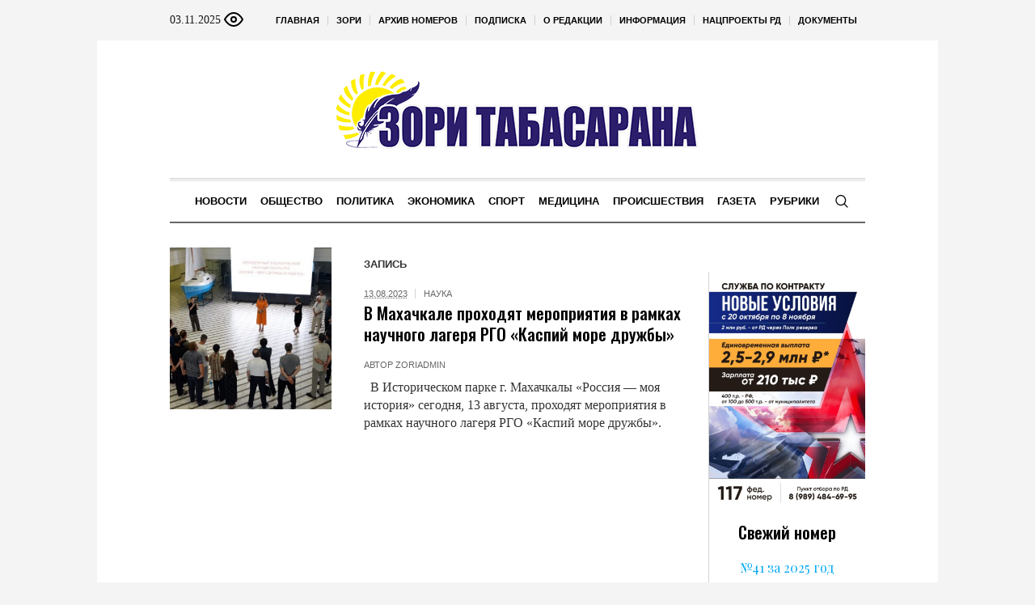

--- FILE ---
content_type: text/html; charset=UTF-8
request_url: https://zoritabasarana.ru/rubriki/news/tag/%D0%BA%D0%B0%D1%81%D0%BF%D0%B8%D0%B9-%D0%BC%D0%BE%D1%80%D0%B5-%D0%B4%D1%80%D1%83%D0%B6%D0%B1%D1%8B/
body_size: 17133
content:
<!DOCTYPE html>
<html lang="ru-RU" class="cmsmasters_html">
<head>

<link href="https://cdn.jsdelivr.net/npm/bootstrap@5.3.0/dist/css/bootstrap.min.css" rel="stylesheet" integrity="sha384-9ndCyUaIbzAi2FUVXJi0CjmCapSmO7SnpJef0486qhLnuZ2cdeRhO02iuK6FUUVM" crossorigin="anonymous">
<meta charset="UTF-8" />
<meta name="viewport" content="width=device-width, initial-scale=1, maximum-scale=1" />
<meta name="format-detection" content="telephone=no" />
<link rel="profile" href="//gmpg.org/xfn/11" />
<script src="https://captcha-api.yandex.ru/captcha.js" defer></script>

<meta name='robots' content='index, follow, max-image-preview:large, max-snippet:-1, max-video-preview:-1' />
	<style>img:is([sizes="auto" i], [sizes^="auto," i]) { contain-intrinsic-size: 3000px 1500px }</style>
	
	<!-- This site is optimized with the Yoast SEO plugin v24.6 - https://yoast.com/wordpress/plugins/seo/ -->
	<title>Архивы Каспий море дружбы - Зори Табасарана</title>
	<meta name="description" content="Каспий море дружбы - Зори Табасарана" />
	<link rel="canonical" href="https://zoritabasarana.ru/rubriki/news/tag/каспий-море-дружбы/" />
	<meta property="og:locale" content="ru_RU" />
	<meta property="og:type" content="article" />
	<meta property="og:title" content="Архивы Каспий море дружбы - Зори Табасарана" />
	<meta property="og:description" content="Каспий море дружбы - Зори Табасарана" />
	<meta property="og:url" content="https://zoritabasarana.ru/rubriki/news/tag/каспий-море-дружбы/" />
	<meta property="og:site_name" content="Зори Табасарана" />
	<meta name="twitter:card" content="summary_large_image" />
	<script type="application/ld+json" class="yoast-schema-graph">{"@context":"https://schema.org","@graph":[{"@type":"CollectionPage","@id":"https://zoritabasarana.ru/rubriki/news/tag/%d0%ba%d0%b0%d1%81%d0%bf%d0%b8%d0%b9-%d0%bc%d0%be%d1%80%d0%b5-%d0%b4%d1%80%d1%83%d0%b6%d0%b1%d1%8b/","url":"https://zoritabasarana.ru/rubriki/news/tag/%d0%ba%d0%b0%d1%81%d0%bf%d0%b8%d0%b9-%d0%bc%d0%be%d1%80%d0%b5-%d0%b4%d1%80%d1%83%d0%b6%d0%b1%d1%8b/","name":"Архивы Каспий море дружбы - Зори Табасарана","isPartOf":{"@id":"https://zoritabasarana.ru/#website"},"primaryImageOfPage":{"@id":"https://zoritabasarana.ru/rubriki/news/tag/%d0%ba%d0%b0%d1%81%d0%bf%d0%b8%d0%b9-%d0%bc%d0%be%d1%80%d0%b5-%d0%b4%d1%80%d1%83%d0%b6%d0%b1%d1%8b/#primaryimage"},"image":{"@id":"https://zoritabasarana.ru/rubriki/news/tag/%d0%ba%d0%b0%d1%81%d0%bf%d0%b8%d0%b9-%d0%bc%d0%be%d1%80%d0%b5-%d0%b4%d1%80%d1%83%d0%b6%d0%b1%d1%8b/#primaryimage"},"thumbnailUrl":"https://zoritabasarana.ru/wp-content/uploads/sites/13/sites/13/2023/08/33.jpg","description":"Каспий море дружбы - Зори Табасарана","breadcrumb":{"@id":"https://zoritabasarana.ru/rubriki/news/tag/%d0%ba%d0%b0%d1%81%d0%bf%d0%b8%d0%b9-%d0%bc%d0%be%d1%80%d0%b5-%d0%b4%d1%80%d1%83%d0%b6%d0%b1%d1%8b/#breadcrumb"},"inLanguage":"ru-RU"},{"@type":"ImageObject","inLanguage":"ru-RU","@id":"https://zoritabasarana.ru/rubriki/news/tag/%d0%ba%d0%b0%d1%81%d0%bf%d0%b8%d0%b9-%d0%bc%d0%be%d1%80%d0%b5-%d0%b4%d1%80%d1%83%d0%b6%d0%b1%d1%8b/#primaryimage","url":"https://zoritabasarana.ru/wp-content/uploads/sites/13/sites/13/2023/08/33.jpg","contentUrl":"https://zoritabasarana.ru/wp-content/uploads/sites/13/sites/13/2023/08/33.jpg","width":1280,"height":853},{"@type":"BreadcrumbList","@id":"https://zoritabasarana.ru/rubriki/news/tag/%d0%ba%d0%b0%d1%81%d0%bf%d0%b8%d0%b9-%d0%bc%d0%be%d1%80%d0%b5-%d0%b4%d1%80%d1%83%d0%b6%d0%b1%d1%8b/#breadcrumb","itemListElement":[{"@type":"ListItem","position":1,"name":"Главная страница","item":"https://zoritabasarana.ru/"},{"@type":"ListItem","position":2,"name":"Каспий море дружбы"}]},{"@type":"WebSite","@id":"https://zoritabasarana.ru/#website","url":"https://zoritabasarana.ru/","name":"Зори Табасарана","description":"Общественно-политическая газета на табасаранском языке","potentialAction":[{"@type":"SearchAction","target":{"@type":"EntryPoint","urlTemplate":"https://zoritabasarana.ru/?s={search_term_string}"},"query-input":{"@type":"PropertyValueSpecification","valueRequired":true,"valueName":"search_term_string"}}],"inLanguage":"ru-RU"}]}</script>
	<!-- / Yoast SEO plugin. -->


<link rel='dns-prefetch' href='//fonts.googleapis.com' />
<link rel="alternate" type="application/rss+xml" title="Зори Табасарана &raquo; Лента" href="https://zoritabasarana.ru/feed/" />
<link rel="alternate" type="application/rss+xml" title="Зори Табасарана &raquo; Лента метки Каспий море дружбы" href="https://zoritabasarana.ru/rubriki/news/tag/%d0%ba%d0%b0%d1%81%d0%bf%d0%b8%d0%b9-%d0%bc%d0%be%d1%80%d0%b5-%d0%b4%d1%80%d1%83%d0%b6%d0%b1%d1%8b/feed/" />
<script type="text/javascript">
/* <![CDATA[ */
window._wpemojiSettings = {"baseUrl":"https:\/\/s.w.org\/images\/core\/emoji\/15.0.3\/72x72\/","ext":".png","svgUrl":"https:\/\/s.w.org\/images\/core\/emoji\/15.0.3\/svg\/","svgExt":".svg","source":{"concatemoji":"https:\/\/zoritabasarana.ru\/wp-includes\/js\/wp-emoji-release.min.js?ver=6.7.2"}};
/*! This file is auto-generated */
!function(i,n){var o,s,e;function c(e){try{var t={supportTests:e,timestamp:(new Date).valueOf()};sessionStorage.setItem(o,JSON.stringify(t))}catch(e){}}function p(e,t,n){e.clearRect(0,0,e.canvas.width,e.canvas.height),e.fillText(t,0,0);var t=new Uint32Array(e.getImageData(0,0,e.canvas.width,e.canvas.height).data),r=(e.clearRect(0,0,e.canvas.width,e.canvas.height),e.fillText(n,0,0),new Uint32Array(e.getImageData(0,0,e.canvas.width,e.canvas.height).data));return t.every(function(e,t){return e===r[t]})}function u(e,t,n){switch(t){case"flag":return n(e,"\ud83c\udff3\ufe0f\u200d\u26a7\ufe0f","\ud83c\udff3\ufe0f\u200b\u26a7\ufe0f")?!1:!n(e,"\ud83c\uddfa\ud83c\uddf3","\ud83c\uddfa\u200b\ud83c\uddf3")&&!n(e,"\ud83c\udff4\udb40\udc67\udb40\udc62\udb40\udc65\udb40\udc6e\udb40\udc67\udb40\udc7f","\ud83c\udff4\u200b\udb40\udc67\u200b\udb40\udc62\u200b\udb40\udc65\u200b\udb40\udc6e\u200b\udb40\udc67\u200b\udb40\udc7f");case"emoji":return!n(e,"\ud83d\udc26\u200d\u2b1b","\ud83d\udc26\u200b\u2b1b")}return!1}function f(e,t,n){var r="undefined"!=typeof WorkerGlobalScope&&self instanceof WorkerGlobalScope?new OffscreenCanvas(300,150):i.createElement("canvas"),a=r.getContext("2d",{willReadFrequently:!0}),o=(a.textBaseline="top",a.font="600 32px Arial",{});return e.forEach(function(e){o[e]=t(a,e,n)}),o}function t(e){var t=i.createElement("script");t.src=e,t.defer=!0,i.head.appendChild(t)}"undefined"!=typeof Promise&&(o="wpEmojiSettingsSupports",s=["flag","emoji"],n.supports={everything:!0,everythingExceptFlag:!0},e=new Promise(function(e){i.addEventListener("DOMContentLoaded",e,{once:!0})}),new Promise(function(t){var n=function(){try{var e=JSON.parse(sessionStorage.getItem(o));if("object"==typeof e&&"number"==typeof e.timestamp&&(new Date).valueOf()<e.timestamp+604800&&"object"==typeof e.supportTests)return e.supportTests}catch(e){}return null}();if(!n){if("undefined"!=typeof Worker&&"undefined"!=typeof OffscreenCanvas&&"undefined"!=typeof URL&&URL.createObjectURL&&"undefined"!=typeof Blob)try{var e="postMessage("+f.toString()+"("+[JSON.stringify(s),u.toString(),p.toString()].join(",")+"));",r=new Blob([e],{type:"text/javascript"}),a=new Worker(URL.createObjectURL(r),{name:"wpTestEmojiSupports"});return void(a.onmessage=function(e){c(n=e.data),a.terminate(),t(n)})}catch(e){}c(n=f(s,u,p))}t(n)}).then(function(e){for(var t in e)n.supports[t]=e[t],n.supports.everything=n.supports.everything&&n.supports[t],"flag"!==t&&(n.supports.everythingExceptFlag=n.supports.everythingExceptFlag&&n.supports[t]);n.supports.everythingExceptFlag=n.supports.everythingExceptFlag&&!n.supports.flag,n.DOMReady=!1,n.readyCallback=function(){n.DOMReady=!0}}).then(function(){return e}).then(function(){var e;n.supports.everything||(n.readyCallback(),(e=n.source||{}).concatemoji?t(e.concatemoji):e.wpemoji&&e.twemoji&&(t(e.twemoji),t(e.wpemoji)))}))}((window,document),window._wpemojiSettings);
/* ]]> */
</script>
		<style type="text/css">
			#wpadminbar #wp-admin-bar-my-networks > .ab-item:first-child:before {
				content: "\f325";
				top: 3px;
			}
		</style>
		<style id='wp-emoji-styles-inline-css' type='text/css'>

	img.wp-smiley, img.emoji {
		display: inline !important;
		border: none !important;
		box-shadow: none !important;
		height: 1em !important;
		width: 1em !important;
		margin: 0 0.07em !important;
		vertical-align: -0.1em !important;
		background: none !important;
		padding: 0 !important;
	}
</style>
<style id='classic-theme-styles-inline-css' type='text/css'>
/*! This file is auto-generated */
.wp-block-button__link{color:#fff;background-color:#32373c;border-radius:9999px;box-shadow:none;text-decoration:none;padding:calc(.667em + 2px) calc(1.333em + 2px);font-size:1.125em}.wp-block-file__button{background:#32373c;color:#fff;text-decoration:none}
</style>
<style id='global-styles-inline-css' type='text/css'>
:root{--wp--preset--aspect-ratio--square: 1;--wp--preset--aspect-ratio--4-3: 4/3;--wp--preset--aspect-ratio--3-4: 3/4;--wp--preset--aspect-ratio--3-2: 3/2;--wp--preset--aspect-ratio--2-3: 2/3;--wp--preset--aspect-ratio--16-9: 16/9;--wp--preset--aspect-ratio--9-16: 9/16;--wp--preset--color--black: #000000;--wp--preset--color--cyan-bluish-gray: #abb8c3;--wp--preset--color--white: #ffffff;--wp--preset--color--pale-pink: #f78da7;--wp--preset--color--vivid-red: #cf2e2e;--wp--preset--color--luminous-vivid-orange: #ff6900;--wp--preset--color--luminous-vivid-amber: #fcb900;--wp--preset--color--light-green-cyan: #7bdcb5;--wp--preset--color--vivid-green-cyan: #00d084;--wp--preset--color--pale-cyan-blue: #8ed1fc;--wp--preset--color--vivid-cyan-blue: #0693e3;--wp--preset--color--vivid-purple: #9b51e0;--wp--preset--color--color-1: #000000;--wp--preset--color--color-2: #ffffff;--wp--preset--color--color-3: #000000;--wp--preset--color--color-4: #000000;--wp--preset--color--color-5: #000000;--wp--preset--color--color-6: #f4f4f4;--wp--preset--color--color-7: #d4d4d4;--wp--preset--color--color-8: #dfdfdf;--wp--preset--gradient--vivid-cyan-blue-to-vivid-purple: linear-gradient(135deg,rgba(6,147,227,1) 0%,rgb(155,81,224) 100%);--wp--preset--gradient--light-green-cyan-to-vivid-green-cyan: linear-gradient(135deg,rgb(122,220,180) 0%,rgb(0,208,130) 100%);--wp--preset--gradient--luminous-vivid-amber-to-luminous-vivid-orange: linear-gradient(135deg,rgba(252,185,0,1) 0%,rgba(255,105,0,1) 100%);--wp--preset--gradient--luminous-vivid-orange-to-vivid-red: linear-gradient(135deg,rgba(255,105,0,1) 0%,rgb(207,46,46) 100%);--wp--preset--gradient--very-light-gray-to-cyan-bluish-gray: linear-gradient(135deg,rgb(238,238,238) 0%,rgb(169,184,195) 100%);--wp--preset--gradient--cool-to-warm-spectrum: linear-gradient(135deg,rgb(74,234,220) 0%,rgb(151,120,209) 20%,rgb(207,42,186) 40%,rgb(238,44,130) 60%,rgb(251,105,98) 80%,rgb(254,248,76) 100%);--wp--preset--gradient--blush-light-purple: linear-gradient(135deg,rgb(255,206,236) 0%,rgb(152,150,240) 100%);--wp--preset--gradient--blush-bordeaux: linear-gradient(135deg,rgb(254,205,165) 0%,rgb(254,45,45) 50%,rgb(107,0,62) 100%);--wp--preset--gradient--luminous-dusk: linear-gradient(135deg,rgb(255,203,112) 0%,rgb(199,81,192) 50%,rgb(65,88,208) 100%);--wp--preset--gradient--pale-ocean: linear-gradient(135deg,rgb(255,245,203) 0%,rgb(182,227,212) 50%,rgb(51,167,181) 100%);--wp--preset--gradient--electric-grass: linear-gradient(135deg,rgb(202,248,128) 0%,rgb(113,206,126) 100%);--wp--preset--gradient--midnight: linear-gradient(135deg,rgb(2,3,129) 0%,rgb(40,116,252) 100%);--wp--preset--font-size--small: 13px;--wp--preset--font-size--medium: 20px;--wp--preset--font-size--large: 36px;--wp--preset--font-size--x-large: 42px;--wp--preset--spacing--20: 0.44rem;--wp--preset--spacing--30: 0.67rem;--wp--preset--spacing--40: 1rem;--wp--preset--spacing--50: 1.5rem;--wp--preset--spacing--60: 2.25rem;--wp--preset--spacing--70: 3.38rem;--wp--preset--spacing--80: 5.06rem;--wp--preset--shadow--natural: 6px 6px 9px rgba(0, 0, 0, 0.2);--wp--preset--shadow--deep: 12px 12px 50px rgba(0, 0, 0, 0.4);--wp--preset--shadow--sharp: 6px 6px 0px rgba(0, 0, 0, 0.2);--wp--preset--shadow--outlined: 6px 6px 0px -3px rgba(255, 255, 255, 1), 6px 6px rgba(0, 0, 0, 1);--wp--preset--shadow--crisp: 6px 6px 0px rgba(0, 0, 0, 1);}:where(.is-layout-flex){gap: 0.5em;}:where(.is-layout-grid){gap: 0.5em;}body .is-layout-flex{display: flex;}.is-layout-flex{flex-wrap: wrap;align-items: center;}.is-layout-flex > :is(*, div){margin: 0;}body .is-layout-grid{display: grid;}.is-layout-grid > :is(*, div){margin: 0;}:where(.wp-block-columns.is-layout-flex){gap: 2em;}:where(.wp-block-columns.is-layout-grid){gap: 2em;}:where(.wp-block-post-template.is-layout-flex){gap: 1.25em;}:where(.wp-block-post-template.is-layout-grid){gap: 1.25em;}.has-black-color{color: var(--wp--preset--color--black) !important;}.has-cyan-bluish-gray-color{color: var(--wp--preset--color--cyan-bluish-gray) !important;}.has-white-color{color: var(--wp--preset--color--white) !important;}.has-pale-pink-color{color: var(--wp--preset--color--pale-pink) !important;}.has-vivid-red-color{color: var(--wp--preset--color--vivid-red) !important;}.has-luminous-vivid-orange-color{color: var(--wp--preset--color--luminous-vivid-orange) !important;}.has-luminous-vivid-amber-color{color: var(--wp--preset--color--luminous-vivid-amber) !important;}.has-light-green-cyan-color{color: var(--wp--preset--color--light-green-cyan) !important;}.has-vivid-green-cyan-color{color: var(--wp--preset--color--vivid-green-cyan) !important;}.has-pale-cyan-blue-color{color: var(--wp--preset--color--pale-cyan-blue) !important;}.has-vivid-cyan-blue-color{color: var(--wp--preset--color--vivid-cyan-blue) !important;}.has-vivid-purple-color{color: var(--wp--preset--color--vivid-purple) !important;}.has-black-background-color{background-color: var(--wp--preset--color--black) !important;}.has-cyan-bluish-gray-background-color{background-color: var(--wp--preset--color--cyan-bluish-gray) !important;}.has-white-background-color{background-color: var(--wp--preset--color--white) !important;}.has-pale-pink-background-color{background-color: var(--wp--preset--color--pale-pink) !important;}.has-vivid-red-background-color{background-color: var(--wp--preset--color--vivid-red) !important;}.has-luminous-vivid-orange-background-color{background-color: var(--wp--preset--color--luminous-vivid-orange) !important;}.has-luminous-vivid-amber-background-color{background-color: var(--wp--preset--color--luminous-vivid-amber) !important;}.has-light-green-cyan-background-color{background-color: var(--wp--preset--color--light-green-cyan) !important;}.has-vivid-green-cyan-background-color{background-color: var(--wp--preset--color--vivid-green-cyan) !important;}.has-pale-cyan-blue-background-color{background-color: var(--wp--preset--color--pale-cyan-blue) !important;}.has-vivid-cyan-blue-background-color{background-color: var(--wp--preset--color--vivid-cyan-blue) !important;}.has-vivid-purple-background-color{background-color: var(--wp--preset--color--vivid-purple) !important;}.has-black-border-color{border-color: var(--wp--preset--color--black) !important;}.has-cyan-bluish-gray-border-color{border-color: var(--wp--preset--color--cyan-bluish-gray) !important;}.has-white-border-color{border-color: var(--wp--preset--color--white) !important;}.has-pale-pink-border-color{border-color: var(--wp--preset--color--pale-pink) !important;}.has-vivid-red-border-color{border-color: var(--wp--preset--color--vivid-red) !important;}.has-luminous-vivid-orange-border-color{border-color: var(--wp--preset--color--luminous-vivid-orange) !important;}.has-luminous-vivid-amber-border-color{border-color: var(--wp--preset--color--luminous-vivid-amber) !important;}.has-light-green-cyan-border-color{border-color: var(--wp--preset--color--light-green-cyan) !important;}.has-vivid-green-cyan-border-color{border-color: var(--wp--preset--color--vivid-green-cyan) !important;}.has-pale-cyan-blue-border-color{border-color: var(--wp--preset--color--pale-cyan-blue) !important;}.has-vivid-cyan-blue-border-color{border-color: var(--wp--preset--color--vivid-cyan-blue) !important;}.has-vivid-purple-border-color{border-color: var(--wp--preset--color--vivid-purple) !important;}.has-vivid-cyan-blue-to-vivid-purple-gradient-background{background: var(--wp--preset--gradient--vivid-cyan-blue-to-vivid-purple) !important;}.has-light-green-cyan-to-vivid-green-cyan-gradient-background{background: var(--wp--preset--gradient--light-green-cyan-to-vivid-green-cyan) !important;}.has-luminous-vivid-amber-to-luminous-vivid-orange-gradient-background{background: var(--wp--preset--gradient--luminous-vivid-amber-to-luminous-vivid-orange) !important;}.has-luminous-vivid-orange-to-vivid-red-gradient-background{background: var(--wp--preset--gradient--luminous-vivid-orange-to-vivid-red) !important;}.has-very-light-gray-to-cyan-bluish-gray-gradient-background{background: var(--wp--preset--gradient--very-light-gray-to-cyan-bluish-gray) !important;}.has-cool-to-warm-spectrum-gradient-background{background: var(--wp--preset--gradient--cool-to-warm-spectrum) !important;}.has-blush-light-purple-gradient-background{background: var(--wp--preset--gradient--blush-light-purple) !important;}.has-blush-bordeaux-gradient-background{background: var(--wp--preset--gradient--blush-bordeaux) !important;}.has-luminous-dusk-gradient-background{background: var(--wp--preset--gradient--luminous-dusk) !important;}.has-pale-ocean-gradient-background{background: var(--wp--preset--gradient--pale-ocean) !important;}.has-electric-grass-gradient-background{background: var(--wp--preset--gradient--electric-grass) !important;}.has-midnight-gradient-background{background: var(--wp--preset--gradient--midnight) !important;}.has-small-font-size{font-size: var(--wp--preset--font-size--small) !important;}.has-medium-font-size{font-size: var(--wp--preset--font-size--medium) !important;}.has-large-font-size{font-size: var(--wp--preset--font-size--large) !important;}.has-x-large-font-size{font-size: var(--wp--preset--font-size--x-large) !important;}
:where(.wp-block-post-template.is-layout-flex){gap: 1.25em;}:where(.wp-block-post-template.is-layout-grid){gap: 1.25em;}
:where(.wp-block-columns.is-layout-flex){gap: 2em;}:where(.wp-block-columns.is-layout-grid){gap: 2em;}
:root :where(.wp-block-pullquote){font-size: 1.5em;line-height: 1.6;}
</style>
<link rel='stylesheet' id='the-newspaper-theme-style-css' href='https://zoritabasarana.ru/wp-content/themes/etnoholding/style.css?ver=1.0.0' type='text/css' media='screen, print' />
<link rel='stylesheet' id='the-newspaper-style-css' href='https://zoritabasarana.ru/wp-content/themes/etnoholding/theme-framework/theme-style/css/style.css?ver=1.0.0' type='text/css' media='screen, print' />
<style id='the-newspaper-style-inline-css' type='text/css'>

	html body {
		background-color : #f4f4f4;
	}

	.header_mid .header_mid_inner .logo_wrap {
		width : 457px;
	}


		.headline_aligner, 
		.cmsmasters_breadcrumbs_aligner {
			min-height:102px;
		}
		

	.header_top {
		height : 50px;
	}
	
	.header_mid {
		height : 170px;
	}
	
	.header_bot {
		height : 56px;
	}
	
	#page.cmsmasters_heading_after_header #middle, 
	#page.cmsmasters_heading_under_header #middle .headline .headline_outer {
		padding-top : 170px;
	}
	
	#page.cmsmasters_heading_after_header.enable_header_top #middle, 
	#page.cmsmasters_heading_under_header.enable_header_top #middle .headline .headline_outer {
		padding-top : 220px;
	}
	
	#page.cmsmasters_heading_after_header.enable_header_bottom #middle, 
	#page.cmsmasters_heading_under_header.enable_header_bottom #middle .headline .headline_outer {
		padding-top : 226px;
	}
	
	#page.cmsmasters_heading_after_header.enable_header_top.enable_header_bottom #middle, 
	#page.cmsmasters_heading_under_header.enable_header_top.enable_header_bottom #middle .headline .headline_outer {
		padding-top : 276px;
	}
	
	@media only screen and (max-width: 1024px) {
		.header_top,
		.header_mid,
		.header_bot {
			height : auto;
		}
		
		.header_mid .header_mid_inner .header_mid_inner_cont > div {
			height : 139.4px;
		}
		
		#page.cmsmasters_heading_after_header #middle, 
		#page.cmsmasters_heading_under_header #middle .headline .headline_outer, 
		#page.cmsmasters_heading_after_header.enable_header_top #middle, 
		#page.cmsmasters_heading_under_header.enable_header_top #middle .headline .headline_outer, 
		#page.cmsmasters_heading_after_header.enable_header_bottom #middle, 
		#page.cmsmasters_heading_under_header.enable_header_bottom #middle .headline .headline_outer, 
		#page.cmsmasters_heading_after_header.enable_header_top.enable_header_bottom #middle, 
		#page.cmsmasters_heading_under_header.enable_header_top.enable_header_bottom #middle .headline .headline_outer {
			padding-top : 0 !important;
		}
	}
	
	@media only screen and (max-width: 768px) {
		.header_mid .header_mid_inner .header_mid_inner_cont > div, 
		.header_bot .header_bot_inner .header_mid_inner_cont > div {
			height:auto;
		}
	}
.cmsmasters_bottom_sidebar_list li {
    margin:0;
    padding:6px 0  0;
}

.cmsmasters_bottom_sidebar_list li:before {
    content: none;
}
</style>
<link rel='stylesheet' id='the-newspaper-adaptive-css' href='https://zoritabasarana.ru/wp-content/themes/etnoholding/theme-framework/theme-style/css/adaptive4.css?ver=1.0.0' type='text/css' media='screen, print' />
<link rel='stylesheet' id='the-newspaper-retina-css' href='https://zoritabasarana.ru/wp-content/themes/etnoholding/theme-framework/theme-style/css/retina.css?ver=1.0.0' type='text/css' media='screen' />
<link rel='stylesheet' id='the-newspaper-icons-css' href='https://zoritabasarana.ru/wp-content/themes/etnoholding/css/fontello.css?ver=1.0.0' type='text/css' media='screen' />
<link rel='stylesheet' id='the-newspaper-icons-custom-css' href='https://zoritabasarana.ru/wp-content/themes/etnoholding/theme-vars/theme-style/css/fontello-custom.css?ver=1.0.0' type='text/css' media='screen' />
<link rel='stylesheet' id='animate-css' href='https://zoritabasarana.ru/wp-content/themes/etnoholding/css/animate.css?ver=1.0.0' type='text/css' media='screen' />
<link rel='stylesheet' id='ilightbox-css' href='https://zoritabasarana.ru/wp-content/themes/etnoholding/css/ilightbox.css?ver=2.2.0' type='text/css' media='screen' />
<link rel='stylesheet' id='ilightbox-skin-dark-css' href='https://zoritabasarana.ru/wp-content/themes/etnoholding/css/ilightbox-skins/dark-skin.css?ver=2.2.0' type='text/css' media='screen' />
<link rel='stylesheet' id='the-newspaper-fonts-schemes-css' href='https://zoritabasarana.ru/wp-content/uploads/sites/13/sites/13/cmsmasters_styles/the-newspaper.css?ver=1.0.0' type='text/css' media='screen' />
<link rel='stylesheet' id='google-fonts-css' href='//fonts.googleapis.com/css?family=Playfair+Display%3A400%2C400italic%2C700%2C700italic%2C900%2C900italic%7COswald%3A200%2C300%2C400%2C500%2C600%2C700&#038;ver=6.7.2' type='text/css' media='all' />
<link rel='stylesheet' id='the-newspaper-theme-vars-style-css' href='https://zoritabasarana.ru/wp-content/themes/etnoholding/theme-vars/theme-style/css/vars-style.css?ver=1.0.0' type='text/css' media='screen, print' />
<link rel='stylesheet' id='the-newspaper-gutenberg-frontend-style-css' href='https://zoritabasarana.ru/wp-content/themes/etnoholding/gutenberg/cmsmasters-framework/theme-style/css/frontend-style.css?ver=1.0.0' type='text/css' media='screen' />
<link rel='stylesheet' id='etnoholding-child-style-css' href='https://zoritabasarana.ru/wp-content/themes/etnoholding-child/style.css?ver=1.0.0' type='text/css' media='screen, print' />
<link rel='stylesheet' id='bvi-styles-css' href='https://zoritabasarana.ru/wp-content/plugins/button-visually-impaired/assets/css/bvi.min.css?ver=2.3.0' type='text/css' media='all' />
<style id='bvi-styles-inline-css' type='text/css'>

			.bvi-widget,
			.bvi-shortcode a,
			.bvi-widget a, 
			.bvi-shortcode {
				color: #ffffff;
				background-color: #e53935;
			}
			.bvi-widget .bvi-svg-eye,
			.bvi-shortcode .bvi-svg-eye {
			    display: inline-block;
                overflow: visible;
                width: 1.125em;
                height: 1em;
                font-size: 2em;
                vertical-align: middle;
			}
			.bvi-widget,
			.bvi-shortcode {
			    -webkit-transition: background-color .2s ease-out;
			    transition: background-color .2s ease-out;
			    cursor: pointer;
			    border-radius: 2px;
			    display: inline-block;
			    padding: 5px 10px;
			    vertical-align: middle;
			    text-decoration: none;
			}
</style>
<script type="text/javascript" src="https://zoritabasarana.ru/wp-includes/js/jquery/jquery.min.js?ver=3.7.1" id="jquery-core-js"></script>
<script type="text/javascript" src="https://zoritabasarana.ru/wp-includes/js/jquery/jquery-migrate.min.js?ver=3.4.1" id="jquery-migrate-js"></script>
<script type="text/javascript" src="https://zoritabasarana.ru/wp-content/themes/etnoholding/js/debounced-resize.min.js?ver=1.0.0" id="debounced-resize-js"></script>
<script type="text/javascript" src="https://zoritabasarana.ru/wp-content/themes/etnoholding/js/modernizr.min.js?ver=1.0.0" id="modernizr-js"></script>
<script type="text/javascript" src="https://zoritabasarana.ru/wp-content/themes/etnoholding/js/respond.min.js?ver=1.0.0" id="respond-js"></script>
<script type="text/javascript" src="https://zoritabasarana.ru/wp-content/themes/etnoholding/js/jquery.iLightBox.min.js?ver=2.2.0" id="iLightBox-js"></script>
<script type="text/javascript" src="https://zoritabasarana.ru/wp-content/themes/etnoholding/js/bootstrap.bundle.min.js?ver=6.7.2" id="boostrapbundle-js"></script>
<link rel="icon" href="https://zoritabasarana.ru/wp-content/uploads/sites/13/sites/13/2023/08/cropped-fav-tabazaran-32x32.png" sizes="32x32" />
<link rel="icon" href="https://zoritabasarana.ru/wp-content/uploads/sites/13/sites/13/2023/08/cropped-fav-tabazaran-192x192.png" sizes="192x192" />
<link rel="apple-touch-icon" href="https://zoritabasarana.ru/wp-content/uploads/sites/13/sites/13/2023/08/cropped-fav-tabazaran-180x180.png" />
<meta name="msapplication-TileImage" content="https://zoritabasarana.ru/wp-content/uploads/sites/13/sites/13/2023/08/cropped-fav-tabazaran-270x270.png" />

<script async id="kama-postviews" src="[data-uri]"></script>
		<style type="text/css" id="wp-custom-css">
			a, h1 a:hover, h2 a:hover, h3 a:hover, h4 a:hover, h5 a:hover, h6 a:hover, .color_2, .cmsmasters_dropcap, .cmsmasters_icon_wrap a .cmsmasters_simple_icon, .cmsmasters_wrap_more_items.cmsmasters_loading:before, .cmsmasters_breadcrumbs a:hover, .cmsmasters_header_search_form button:hover, .cmsmasters_icon_box.cmsmasters_icon_top:before, .cmsmasters_icon_box.cmsmasters_icon_heading_left .icon_box_heading:before, .cmsmasters_icon_list_items.cmsmasters_color_type_icon .cmsmasters_icon_list_icon:before, .cmsmasters_stats.stats_mode_bars.stats_type_horizontal .cmsmasters_stat_wrap .cmsmasters_stat .cmsmasters_stat_inner:before, .cmsmasters_stats.stats_mode_circles .cmsmasters_stat_wrap .cmsmasters_stat .cmsmasters_stat_inner:before, .bypostauthor > .comment-body .alignleft:before, .cmsmasters_attach_img .cmsmasters_attach_img_edit a, .cmsmasters_attach_img .cmsmasters_attach_img_meta a, .cmsmasters_button:hover, .button:hover, input[type=submit]:hover, input[type=button]:hover, button:hover, #page .cmsmasters_social_icon, .search_bar_wrap .search_button button, .owl-buttons > div > span, .cmsmasters_items_filter_wrap .cmsmasters_items_filter_list li.current a, .cmsmasters_items_filter_wrap .cmsmasters_items_filter_list li:hover a, .cmsmasters_items_filter_wrap .cmsmasters_items_sort_but:hover, .cmsmasters_items_filter_wrap .cmsmasters_items_sort_but.current, .cmsmasters_items_filter_wrap .cmsmasters_items_sort_but.reversed, .cmsmasters_post_default .cmsmasters_post_cont .cmsmasters_post_info > a, .cmsmasters_post_default .cmsmasters_post_info a, .cmsmasters_post_timeline .cmsmasters_post_cont_info a, .cmsmasters_post_masonry .cmsmasters_post_cont_info a, .cmsmasters_post_timeline:hover .cmsmasters_post_date .cmsmasters_day, .cmsmasters_open_post .cmsmasters_post_cont_info a:hover, .cmsmasters_project_grid .cmsmasters_project_cont_info a:hover, .cmsmasters_project_puzzle .cmsmasters_project_cont_info a:hover, .cmsmasters_archive_type .cmsmasters_archive_item_info a:hover, .cmsmasters_archive_type .cmsmasters_archive_item_user_name a:hover, .cmsmasters_icon_box.cmsmasters_icon_box_left_top:before, .cmsmasters_icon_box.cmsmasters_icon_box_left:before, .cmsmasters_icon_box.cmsmasters_icon_box_top:before, .cmsmasters_icon_list_items.cmsmasters_color_type_border .cmsmasters_icon_list_item .cmsmasters_icon_list_icon:before, .cmsmasters_slider_post .cmsmasters_slider_post_cont_info a, .cmsmasters_notice .notice_close:hover, .cmsmasters_quotes_slider .cmsmasters_quote_header a:hover, .cmsmasters_quotes_grid .cmsmasters_quote_info_meta a:hover, #wp-calendar #today, #wp-calendar a:hover, .widget_custom_posts_tabs_entries .cmsmasters_tabs .cmsmasters_tabs_list_item.current_tab a, .widget_custom_posts_tabs_entries .cmsmasters_tabs .cmsmasters_tabs_list_item a:hover, .widget_custom_contact_info_entries a, .widget .widgettitle .rsswidget:hover, .widget_custom_twitter_entries .tweet_time, .widget_nav_menu ul li a, table thead th {
color: #03a9f4
}


@media (max-width: 950px) {

.main_banner_zone_sidebar_2 .banner_sidebar a{
	width:100%;
	display:inline-block;
}
.main_banner_zone_sidebar_2 .banner_sidebar img{
	width:100%;
}
}		</style>
		<!-- ## NXS/OG ## --><!-- ## NXSOGTAGS ## --><!-- ## NXS/OG ## -->
 
	<style>
#wp-admin-bar-wpseo-menu {
    display: none;
}

#block-2 {
   padding-right: 0px;
    padding-left: 0px;
    
}
.mainnews {
    object-fit: cover;
    width: 170px;
    height: 170px;
}
.masonrynews {
    object-fit: cover;
    width: 250px;
    height: 250px;
}
#layf_related_links {
    display: none;
}
.boximage {
   position: relative;
   overflow:hidden;
   width:100%;
   height:300px;
}

.boximage img {
   position: absolute;
   top:50%;
   left:50%;
   transform:translate(-50%,-50%);
   width:500px;
   height:300px;
   object-fit:cover;
}

@media only screen and (max-width: 1024px) {
  h2 {
    font-size: 23px;
    line-height: 26px;
  }
  .content {
      padding: 20px 0;
  }
   .boximage{
     height:280px;
 }
  .header_mid_inner {
      padding:0px;
  }
}
@media only screen and (max-width: 768px) {
  h2 {
    font-size: 20px;
    line-height: 22px;
  }
  .content {
      padding: 10px 0;
  }
  .header_mid {
      height: 70px;
  }
 .cmsmasters_post_header {
      margin:0px;
  }
 .boximage{
     height:200px;
 }
 .boximage img {
    height: 210px;
 }
 h2{
     margin: 0 0 -10px;
 }
 .cmsmasters_open_post .cmsmasters_post_content_wrap {
     margin: 10px 0 0;
 }


}
.panel_lk_recall {
  max-width: 335px;
}
</style>

</head>
<body class="archive tag tag-116">

<div class="cmsmasters_header_search_form">
			<span class="cmsmasters_header_search_form_close cmsmasters_theme_icon_cancel"></span><form method="get" action="https://zoritabasarana.ru/">
			<div class="cmsmasters_header_search_form_field">
				<button type="submit" class="cmsmasters_theme_icon_search"></button>
				<input type="search" name="s" placeholder="Введите текст и нажмите Enter" value="" />
			</div>
		</form></div>
<!-- Start Page -->
<div id="page" class="chrome_only cmsmasters_boxed enable_header_top enable_header_bottom enable_header_centered cmsmasters_heading_under_header hfeed site">

<!-- Start Main -->
<div id="main">

<!-- Start Header -->
<header id="header">
	<div class="header_top" data-height="50"><div class="header_top_outer"><div class="header_top_inner"><div class="top_nav_wrap"><a class="responsive_top_nav cmsmasters_theme_icon_resp_nav" href="javascript:void(0)"></a><nav><div class="menu-top-container"><ul id="top_line_nav" class="top_line_nav"><li id="menu-item-57700" class="menu-item menu-item-type-custom menu-item-object-custom menu-item-57700"><a href="https://etnomediadag.ru/"><span class="nav_item_wrap">Главная</span></a></li>
<li id="menu-item-55418" class="menu-item menu-item-type-post_type menu-item-object-page menu-item-home menu-item-55418"><a href="https://zoritabasarana.ru/"><span class="nav_item_wrap">Зори</span></a></li>
<li id="menu-item-56728" class="menu-item menu-item-type-custom menu-item-object-custom menu-item-has-children menu-item-56728"><a href="#"><span class="nav_item_wrap">Архив номеров</span></a>
<ul class="sub-menu">
	<li id="menu-item-56729" class="menu-item menu-item-type-custom menu-item-object-custom menu-item-56729"><a href="https://disk.yandex.ru/d/iD0L4Wg_1i39gQ"><span class="nav_item_wrap">2011</span></a></li>
	<li id="menu-item-56730" class="menu-item menu-item-type-custom menu-item-object-custom menu-item-56730"><a href="https://disk.yandex.ru/d/zZ9u3XLTJQsjVw"><span class="nav_item_wrap">2012</span></a></li>
	<li id="menu-item-56731" class="menu-item menu-item-type-custom menu-item-object-custom menu-item-56731"><a href="https://disk.yandex.ru/d/mj-vVAfrjG7WQw"><span class="nav_item_wrap">2013</span></a></li>
	<li id="menu-item-56732" class="menu-item menu-item-type-custom menu-item-object-custom menu-item-56732"><a href="https://disk.yandex.ru/d/Pd_PuA41jM5cHg"><span class="nav_item_wrap">2014</span></a></li>
	<li id="menu-item-56733" class="menu-item menu-item-type-custom menu-item-object-custom menu-item-56733"><a href="https://disk.yandex.ru/d/3PURtUsQZ2e2Xw"><span class="nav_item_wrap">2015</span></a></li>
	<li id="menu-item-56734" class="menu-item menu-item-type-custom menu-item-object-custom menu-item-56734"><a href="https://disk.yandex.ru/d/4bzLKByPHbqUaA"><span class="nav_item_wrap">2016</span></a></li>
	<li id="menu-item-56735" class="menu-item menu-item-type-custom menu-item-object-custom menu-item-56735"><a href="https://disk.yandex.ru/d/rcF2j2dfvYl_9g"><span class="nav_item_wrap">2017</span></a></li>
	<li id="menu-item-56736" class="menu-item menu-item-type-custom menu-item-object-custom menu-item-56736"><a href="https://disk.yandex.ru/d/MRgIj9H5s04niw"><span class="nav_item_wrap">2018</span></a></li>
	<li id="menu-item-56737" class="menu-item menu-item-type-custom menu-item-object-custom menu-item-56737"><a href="https://disk.yandex.ru/d/QwBCb8zaj3jrPg"><span class="nav_item_wrap">2019</span></a></li>
	<li id="menu-item-56738" class="menu-item menu-item-type-custom menu-item-object-custom menu-item-56738"><a href="https://disk.yandex.ru/d/d1vi6EFudzuRgg"><span class="nav_item_wrap">2020</span></a></li>
	<li id="menu-item-56739" class="menu-item menu-item-type-custom menu-item-object-custom menu-item-56739"><a href="https://disk.yandex.ru/d/mLVbQ-YH5SX1Ig"><span class="nav_item_wrap">2021</span></a></li>
	<li id="menu-item-56740" class="menu-item menu-item-type-custom menu-item-object-custom menu-item-56740"><a href="https://disk.yandex.ru/d/sqME3vUFDJfdzw"><span class="nav_item_wrap">2022</span></a></li>
	<li id="menu-item-56741" class="menu-item menu-item-type-custom menu-item-object-custom menu-item-56741"><a href="https://disk.yandex.ru/d/qnV4LfmtTqV5Pw"><span class="nav_item_wrap">2023</span></a></li>
	<li id="menu-item-60240" class="menu-item menu-item-type-custom menu-item-object-custom menu-item-60240"><a href="/?post_type=project"><span class="nav_item_wrap">2024</span></a></li>
</ul>
</li>
<li id="menu-item-56853" class="menu-item menu-item-type-custom menu-item-object-custom menu-item-56853"><a href="https://podpiska.pochta.ru/press/ПИ992"><span class="nav_item_wrap">Подписка</span></a></li>
<li id="menu-item-56856" class="menu-item menu-item-type-post_type menu-item-object-page menu-item-56856"><a href="https://zoritabasarana.ru/red/"><span class="nav_item_wrap">О редакции</span></a></li>
<li id="menu-item-57058" class="menu-item menu-item-type-taxonomy menu-item-object-category menu-item-57058"><a href="https://zoritabasarana.ru/rubriki/news/category/informatsiya/"><span class="nav_item_wrap">Информация</span></a></li>
<li id="menu-item-57059" class="menu-item menu-item-type-taxonomy menu-item-object-category menu-item-57059"><a href="https://zoritabasarana.ru/rubriki/news/category/news/nacrd/"><span class="nav_item_wrap">Нацпроекты РД</span></a></li>
<li id="menu-item-60086" class="menu-item menu-item-type-post_type menu-item-object-page menu-item-60086"><a href="https://zoritabasarana.ru/dokumenty/"><span class="nav_item_wrap">Документы</span></a></li>
</ul></div></nav></div><div class="header_top_date"><div class="date_wrap">03.11.2025</div><a href="#" class="bvi-open">
                            <svg width="24" height="24" viewBox="0 0 24 24" fill="none" xmlns="http://www.w3.org/2000/svg">
                              <path d="M1 12C1 12 5 4 12 4C19 4 23 12 23 12C23 12 19 20 12 20C5 20 1 12 1 12Z" stroke="currentColor" stroke-width="2" stroke-linecap="round" stroke-linejoin="round"></path>
                              <path d="M12 15C13.6569 15 15 13.6569 15 12C15 10.3431 13.6569 9 12 9C10.3431 9 9 10.3431 9 12C9 13.6569 10.3431 15 12 15Z" stroke="currentColor" stroke-width="2" stroke-linecap="round" stroke-linejoin="round"></path>
                            </svg>
                        </a></div></div></div><div class="header_top_but closed"><span class="cmsmasters_theme_icon_slide_bottom"></span></div></div><div class="header_mid" data-height="170"><div class="header_mid_outer"><div class="header_mid_inner"><div class="header_mid_inner_cont"><div class="logo_wrap"><a href="https://zoritabasarana.ru/" title="Зори Табасарана" class="logo">
	<img src="https://zoritabasarana.ru/wp-content/uploads/sites/13/sites/13/2023/09/zori_logo.png" alt="Зори Табасарана" /><img class="logo_retina" src="https://zoritabasarana.ru/wp-content/uploads/sites/13/sites/13/2023/09/zori_logo.png" alt="Зори Табасарана" /></a>
</div></div></div></div></div><div class="header_bot" data-height="56"><div class="header_bot_outer"><div class="header_bot_inner"><div class="header_bot_inner_cont"><div class="resp_bot_nav_wrap"><div class="resp_bot_nav_outer"><a class="responsive_nav resp_bot_nav cmsmasters_theme_icon_resp_nav" href="javascript:void(0)"></a></div></div><div class="bot_search_but_wrap"><a href="javascript:void(0)" class="bot_search_but cmsmasters_header_search_but cmsmasters_theme_icon_search"></a></div><!-- Start Navigation --><div class="bot_nav_wrap"><nav><div class="menu-main-container"><ul id="navigation" class="bot_nav navigation"><li id="menu-item-55410" class="menu-item menu-item-type-taxonomy menu-item-object-category menu-item-55410"><a href="https://zoritabasarana.ru/rubriki/news/category/news/"><span class="nav_item_wrap">Новости</span></a></li>
<li id="menu-item-55411" class="menu-item menu-item-type-taxonomy menu-item-object-category menu-item-55411"><a href="https://zoritabasarana.ru/rubriki/news/category/news/obshchestvo/"><span class="nav_item_wrap">Общество</span></a></li>
<li id="menu-item-55412" class="menu-item menu-item-type-taxonomy menu-item-object-category menu-item-55412"><a href="https://zoritabasarana.ru/rubriki/news/category/news/politics/"><span class="nav_item_wrap">Политика</span></a></li>
<li id="menu-item-55413" class="menu-item menu-item-type-taxonomy menu-item-object-category menu-item-55413"><a href="https://zoritabasarana.ru/rubriki/news/category/news/economics/"><span class="nav_item_wrap">Экономика</span></a></li>
<li id="menu-item-55414" class="menu-item menu-item-type-taxonomy menu-item-object-category menu-item-55414"><a href="https://zoritabasarana.ru/rubriki/news/category/news/sport/"><span class="nav_item_wrap">Спорт</span></a></li>
<li id="menu-item-55415" class="menu-item menu-item-type-taxonomy menu-item-object-category menu-item-55415"><a href="https://zoritabasarana.ru/rubriki/news/category/news/med/"><span class="nav_item_wrap">Медицина</span></a></li>
<li id="menu-item-55416" class="menu-item menu-item-type-taxonomy menu-item-object-category menu-item-55416"><a href="https://zoritabasarana.ru/rubriki/news/category/news/proisshestviya/"><span class="nav_item_wrap">Происшествия</span></a></li>
<li id="menu-item-58509" class="menu-item menu-item-type-custom menu-item-object-custom menu-item-58509"><a href="/?post_type=nationals"><span class="nav_item_wrap">Газета</span></a></li>
<li id="menu-item-61846" class="menu-item menu-item-type-custom menu-item-object-custom menu-item-has-children menu-item-61846"><a href="#"><span class="nav_item_wrap">Рубрики</span></a>
<ul class="sub-menu">
	<li id="menu-item-61847" class="menu-item menu-item-type-taxonomy menu-item-object-post_tag menu-item-61847"><a href="https://zoritabasarana.ru/rubriki/news/tag/vklad-russkih-v-razvitie-dagestana/"><span class="nav_item_wrap">Вклад русских в развитие Дагестана</span></a></li>
	<li id="menu-item-62027" class="menu-item menu-item-type-taxonomy menu-item-object-post_tag menu-item-62027"><a href="https://zoritabasarana.ru/rubriki/news/tag/155-let-sulejmanu-stalskomu/"><span class="nav_item_wrap">155 лет Сулейману Стальскому</span></a></li>
	<li id="menu-item-67799" class="menu-item menu-item-type-taxonomy menu-item-object-category menu-item-67799"><a href="https://zoritabasarana.ru/rubriki/news/category/voennaya-sluzhba-po-kontraktu/"><span class="nav_item_wrap">Военная служба по контракту</span></a></li>
</ul>
</li>
</ul></div></nav></div><!-- Finish Navigation --></div></div></div></div></header>
<!-- Finish Header -->


<!-- Start Middle -->
<div id="middle">
<div class="headline cmsmasters_color_scheme_default">
				<div class="headline_outer cmsmasters_headline_disabled"></div>
			</div><div class="middle_inner">
<div class="content_wrap r_sidebar">

<!-- Start Content -->
<div class="content entry">
	<div class="cmsmasters_archive">
		
<article id="post-55398" class="cmsmasters_archive_type post-55398 post type-post status-publish format-standard has-post-thumbnail hentry category-nauka tag-117 tag-115 tag-116 tag-114">
	<div class="cmsmasters_archive_item_img_wrap"><img width="300" height="300" src="https://zoritabasarana.ru/wp-content/uploads/sites/13/sites/13/2023/08/33-360x360.jpg" class="attachment-300x300 size-300x300 wp-post-image" alt="" decoding="async" fetchpriority="high" srcset="https://zoritabasarana.ru/wp-content/uploads/sites/13/sites/13/2023/08/33-360x360.jpg 360w, https://zoritabasarana.ru/wp-content/uploads/sites/13/sites/13/2023/08/33-150x150.jpg 150w, https://zoritabasarana.ru/wp-content/uploads/sites/13/sites/13/2023/08/33-70x70.jpg 70w" sizes="(max-width: 300px) 100vw, 300px" /></div>	<div class="cmsmasters_archive_item_cont_wrap">
		<div class="cmsmasters_archive_item_type">
			<span>Запись</span>		</div>
		<div class="cmsmasters_archive_item_info entry-meta"><span class="cmsmasters_archive_item_date_wrap"><abbr class="published cmsmasters_archive_item_date" title="13.08.2023">13.08.2023</abbr><abbr class="dn date updated" title="13.08.2023">13.08.2023</abbr></span><span class="cmsmasters_archive_item_category"><a href="https://zoritabasarana.ru/rubriki/news/category/news/nauka/" class="cmsmasters_cat_color cmsmasters_cat_18" rel="category tag">Наука</a></span></div>			<header class="cmsmasters_archive_item_header entry-header">
				<h3 class="cmsmasters_archive_item_title entry-title">
					<a href="https://zoritabasarana.ru/rubriki/news/news/nauka/item/%d0%b2-%d0%bc%d0%b0%d1%85%d0%b0%d1%87%d0%ba%d0%b0%d0%bb%d0%b5-%d0%bf%d1%80%d0%be%d1%85%d0%be%d0%b4%d1%8f%d1%82-%d0%bc%d0%b5%d1%80%d0%be%d0%bf%d1%80%d0%b8%d1%8f%d1%82%d0%b8%d1%8f-%d0%b2-%d1%80%d0%b0/">
						В Махачкале проходят мероприятия в рамках научного лагеря РГО «Каспий море дружбы»					</a>
				</h3>
			</header>
			<span class="cmsmasters_archive_item_user_name entry-meta">автор <a href="https://zoritabasarana.ru/rubriki/news/author/zoriadmin/" rel="author" title="Пост автора zoriadmin">zoriadmin</a></span><div class="cmsmasters_archive_item_content entry-content">
<p>&nbsp; В Историческом парке г. Махачкалы &#171;Россия &#8212; моя история&#187; сегодня, 13 августа, проходят мероприятия в рамках научного лагеря РГО «Каспий море дружбы».</p>
</div>
	</div>
</article>
		
<div class="cmsmasters_wrap_pagination"></div></div>
</div>
<!-- Finish Content -->


<!-- Start Sidebar -->
<div class="sidebar">

     <div class="main_banner_zone">
        	<div class="scrolling_banner">
<div class="item_banner">
		<a href="https://xn--05-9kceii5bvbbt1f.xn--p1ai" onclick="clickskide(5083, 271, 'https://xn--05-9kceii5bvbbt1f.xn--p1ai')" class="lin_banner">
			<img src="https://zoritabasarana.ru/wp-content/uploads/2024/10/whatsapp-image-2025-10-20-at-11.04.40-scaled.jpeg" alt="" class="banner_img">
		</a>
	</div>      
<style>.main_banner_zone{

    position: relative; 
    overflow: hidden;
	width:100%;
}
.main_banner_zone img{
	width:100%;
}
.item_banner{
	padding:0!important;
}
.scrolling_banner{
	left: 0;
    transition: 2s;
	display: flex;
	position: absolute;
}
.main_banner_zone_sidebar_2 .scrolling_banner{
    position:relative;
}
.main_banner_zone_sidebar_2 .banner_sidebar {
    margin-bottom: 15px;
}
.item_banner{
	display:inline-block;
}

.scrolling_banner{
	cursor:pointer;
}
.main_banner_zone_sidebar_2 .scrolling_banner{
    display:inherit;
}
</style>


</div>
</div>
<script type="text/javascript">
	function clickskide(num, id, link){
		jQuery.ajax({
		url: 'https://zoritabasarana.ru/wp-content/themes/etnoholding/edit_posst.php',
		method: 'post',
		data: {count: num, id : id}
	});
	}

</script>
<script>
    var doc_wid = jQuery(document).width(); 
           var count_view = 1;
         
   	var len = jQuery(".item_banner").length; 
	jQuery(document).ready(function() {
     
	if(len != 1){
     
	jQuery('.scrolling_banner').width(jQuery(".main_banner_zone").width() * len);

	jQuery(".item_banner").width(jQuery(".main_banner_zone").parent().width() / count_view);

	jQuery('.scrolling_banner').width(jQuery(".main_banner_zone").parent().width() * len);

	jQuery(".item_banner").width(jQuery(".main_banner_zone").parent().width() / count_view);
	jQuery(".main_banner_zone").height(jQuery(".item_banner").height());
    
	jQuery(".main_banner_zone").css("width", "100%");
	 
    if(len > count_view){
	var left = 0;
    var counter = 0;
	setInterval(function() {
        counter += 1;
		left -= jQuery(".main_banner_zone").parent().width() / count_view;
		jQuery('.scrolling_banner').css("left",String(left) + "px");
		if(counter == (len - count_view)){
			left = jQuery(".main_banner_zone").parent().width() / count_view;
            counter = -1;
		}
	}, 4000);
    }
}
else{
		jQuery(".scrolling_banner").attr('style', 'position:relative!important;');
		jQuery(".main_banner_zone").attr('style', 'margin: 0 0 18px 0');
}
});
 
</script>
<style>
.widget-area {
    grid-template-columns: repeat(1, 1fr);
}
</style>
    		<center><h3>Свежий номер</h3>
	<a href="https://zoritabasarana.ru/rubriki/news/project/%e2%84%9641-za-2025-god/" title="№41 за 2025 год">№41 за 2025 год</a>

</center>
	<div class="article-elem">
	<a href="https://zoritabasarana.ru/rubriki/news/project/%e2%84%9641-za-2025-god/" title="№41 за 2025 год"><img width="586" height="845" src="https://zoritabasarana.ru/wp-content/uploads/sites/13/sites/13/2025/10/snimok.png" class=" wp-post-image" alt="" decoding="async" loading="lazy" srcset="https://zoritabasarana.ru/wp-content/uploads/sites/13/sites/13/2025/10/snimok.png 586w, https://zoritabasarana.ru/wp-content/uploads/sites/13/sites/13/2025/10/snimok-208x300.png 208w, https://zoritabasarana.ru/wp-content/uploads/sites/13/sites/13/2025/10/snimok-580x836.png 580w" sizes="auto, (max-width: 586px) 100vw, 586px" /></a>
	
	</div>
	
		<aside id="recent-posts-2" class="widget widget_recent_entries">
		<h3 class="widgettitle">Избранные новости</h3>
		<ul>
											<li>
					<a href="https://zoritabasarana.ru/rubriki/news/news/obshchestvo/item/glava-dagestana-prokommentiroval-sluchaj-massovogo-otravleniya-detej/">Глава Дагестана прокомментировал случай массового отравления детей</a>
									</li>
											<li>
					<a href="https://zoritabasarana.ru/rubriki/news/news/obshchestvo/item/v-dagestane-zafiksirovan-rekordnyj-rost-potrebleniya-elektroenergii/">В Дагестане зафиксирован рекордный рост потребления электроэнергии</a>
									</li>
											<li>
					<a href="https://zoritabasarana.ru/rubriki/news/news/obshchestvo/item/melikov-rasskazal-o-novom-geroe-svo-iz-dagestana-polkovnike-yaramire-temirhanove/">Меликов рассказал о новом герое СВО из Дагестана — полковнике Ярамире Темирханове</a>
									</li>
											<li>
					<a href="https://zoritabasarana.ru/rubriki/news/news/obshchestvo/item/gumanitarnaya-pomoshh-iz-dagestana-napravlena-bojczam-inzhenernoj-brigady-v-zone-svo/">Гуманитарная помощь из Дагестана направлена бойцам инженерной бригады в зоне СВО</a>
									</li>
											<li>
					<a href="https://zoritabasarana.ru/rubriki/news/news/obshchestvo/item/eduard-urazaev-uchastie-dagestanczev-v-kongresse-nablyudatelej-ukrepit-obshhestvennyj-kontrol-na-vyborah/">Эдуард Уразаев: участие дагестанцев в Конгрессе наблюдателей укрепит общественный контроль на выборах</a>
									</li>
											<li>
					<a href="https://zoritabasarana.ru/rubriki/news/news/obshchestvo/item/nasledie-bogoslovov-kak-osnova-dialoga-v-mahachkale-sobralis-eksperty-iz-raznyh-stran/">Наследие богословов как основа диалога: в Махачкале собрались эксперты из разных стран</a>
									</li>
											<li>
					<a href="https://zoritabasarana.ru/rubriki/news/news/obshchestvo/item/dagestan-stanet-czifrovym-poligonom-itogi-kaspijskogo-foruma/">Дагестан станет цифровым полигоном. Итоги Каспийского форума</a>
									</li>
											<li>
					<a href="https://zoritabasarana.ru/rubriki/news/news/obshchestvo/item/aur-askenderov-parlament-dagestana-okazhet-vsestoronnyuyu-podderzhku-czifrovomu-razvitiyu/">Заур Аскендеров: парламент Дагестана окажет всестороннюю поддержку цифровому развитию</a>
									</li>
											<li>
					<a href="https://zoritabasarana.ru/rubriki/news/news/obshchestvo/item/edinstvo-v-dejstvii-kak-stavropole-podderzhivaet-zashhitnikov-otechestva/">Единство в действии: как Ставрополье поддерживает защитников Отечества</a>
									</li>
											<li>
					<a href="https://zoritabasarana.ru/rubriki/news/news/obshchestvo/item/bolee-40-dagestanczev-poluchili-gosudarstvennye-nagrady-v-kanun-dnya-narodnogo-edinstva/">Более 40 дагестанцев получили государственные награды в канун Дня народного единства</a>
									</li>
					</ul>

		</aside><div class="cmsmasters_widget_divider solid"></div>
</div>
<!-- Finish Sidebar -->

 
		</div>
	</div>
</div>
<style>
    .scrolling_banner {
    width: inherit;
}
</style>
<!-- Finish Middle -->
<a href="javascript:void(0)" id="slide_top" class="cmsmasters_theme_icon_slide_top"><span></span></a>
</div>
<!-- Finish Main -->

<!-- Start Footer -->
<footer id="footer">

<div class="footer cmsmasters_color_scheme_footer cmsmasters_footer_default">
	<div class="footer_inner">
		<div class="footer_inner_cont">
			
			<div class="footer_logo_wrap"><a href="https://zoritabasarana.ru/" title="Зори Табасарана" class="footer_logo">
	<img src="https://zoritabasarana.ru/wp-content/uploads/sites/13/sites/13/2023/08/logo.png" alt="Зори Табасарана" /><img class="footer_logo_retina" src="https://zoritabasarana.ru/wp-content/uploads/sites/13/sites/13/2023/08/logo_retina.png" alt="Зори Табасарана" width="588" height="70" /></a>
</div><div class="footer_nav_wrap"><nav><div class="menu-footer-container"><ul id="footer_nav" class="footer_nav"><li id="menu-item-57923" class="menu-item menu-item-type-taxonomy menu-item-object-category menu-item-57923"><a href="https://zoritabasarana.ru/rubriki/news/category/informatsiya/">Информация</a></li>
<li id="menu-item-57924" class="menu-item menu-item-type-taxonomy menu-item-object-category menu-item-57924"><a href="https://zoritabasarana.ru/rubriki/news/category/news/video/">Видео</a></li>
<li id="menu-item-57925" class="menu-item menu-item-type-taxonomy menu-item-object-category menu-item-57925"><a href="https://zoritabasarana.ru/rubriki/news/category/spetsproekty/">Спецпроект</a></li>
<li id="menu-item-57926" class="menu-item menu-item-type-taxonomy menu-item-object-category menu-item-57926"><a href="https://zoritabasarana.ru/rubriki/news/category/spetsproekty/retrofoto/">Ретро фотографии</a></li>
<li id="menu-item-57927" class="menu-item menu-item-type-taxonomy menu-item-object-category menu-item-57927"><a href="https://zoritabasarana.ru/rubriki/news/category/spetsproekty/elbiblioteka/">Электронная библиотека</a></li>
</ul></div></nav></div>
<div class="social_wrap">
	<div class="social_wrap_inner">
		<ul>
				<li>
					<a href="https://vk.com/tabasarandinnurar" class="cmsmasters_social_icon cmsmasters_social_icon_1 cmsmasters-icon-custom-vkontakte-rect" title="" target="_blank"></a>
				</li>
				<li>
					<a href="https://t.me/s/zoritabasarana" class="cmsmasters_social_icon cmsmasters_social_icon_2 cmsmasters-icon-custom-twitter-6" title="" target="_blank"></a>
				</li>
				<li>
					<a href="https://ok.ru/zoritabasa" class="cmsmasters_social_icon cmsmasters_social_icon_3 cmsmasters-icon-custom-odnoklassniki-rect" title="" target="_blank"></a>
				</li>
		</ul>
	</div>
</div>			<span class="footer_copyright copyright">
				<div class="footer_custom_html_wrap"><div class="footer_custom_html"><!-- Yandex.Metrika informer -->
<a href="https://metrika.yandex.ru/stat/?id=40422320&from=informer" target="_blank"><img src="https://informer.yandex.ru/informer/40422320/3_1_929292FF_727272FF_1_pageviews" alt="Яндекс.Метрика" class="ym-advanced-informer" /></a>
<!-- /Yandex.Metrika informer -->

<!-- Yandex.Metrika counter -->
<script type="text/javascript">
   (function(m,e,t,r,i,k,a){m[i]=m[i]||function(){(m[i].a=m[i].a||[]).push(arguments)};
   m[i].l=1*new Date();
   for (var j = 0; j < document.scripts.length; j++) {if (document.scripts[j].src === r) { return; }}
   k=e.createElement(t),a=e.getElementsByTagName(t)[0],k.async=1,k.src=r,a.parentNode.insertBefore(k,a)})
   (window, document, "script", "https://mc.yandex.ru/metrika/tag.js", "ym");

   ym(40422320, "init", {
        clickmap:true,
        trackLinks:true,
        accurateTrackBounce:true,
        webvisor:true
   });
</script>
<div><img src="https://mc.yandex.ru/watch/40422320" alt="" /></div>
<!-- /Yandex.Metrika counter -->
Сетевое издание «Зори Табасарана» (12+) зарегистрировано в Роскомнадзоре 02.11.2020 г.<br />
Регистрационный номер ЭЛ № ФС 77 — 79462. Учредитель:  ГОСУДАРСТВЕННОЕ БЮДЖЕТНОЕ УЧРЕЖДЕНИЕ РЕСПУБЛИКИ ДАГЕСТАН "ЭТНОМЕДИАХОЛДИНГ "ДАГЕСТАН".  <br />
Главный редактор — Г. Н. Маллалиев, <br />Телефон редакции: 88722661589<br />
Телефон:+79298720072<br />
zori@etnomediadag.ru<br />
При использовании материалов сайта активная гиперссылка на zoritabasarana.ru/ обязательна.<br />
Редакция не несёт ответственности за мнения, высказанные в комментариях читателей.<br />
©️ 2013-2023 РД «Редакция республиканской газеты «Зори Табасарана»
<br />
<a href="https://silicagweb.ru/" target=""><span class="text"> ©2025 Создание и продвижение сайтов - компания Silica Group</span></a></div></div>			</span>
		</div>
	</div>
</div>
</footer>
<!-- Finish Footer -->

</div>
<span class="cmsmasters_responsive_width"></span>
<!-- Finish Page -->

   <script>
       document.addEventListener('DOMContentLoaded', function() {
           const respBotNavBtn = document.querySelector('.resp_bot_nav');
           const botNavWrap = document.querySelector('.bot_nav_wrap');
           
           if (respBotNavBtn && botNavWrap) {
               const nav = botNavWrap.querySelector('nav');
               
               if (nav) {
                   // Изначально скрываем навигацию
                   nav.style.display = 'none';
                   
                   respBotNavBtn.addEventListener('click', function(e) {
                       e.preventDefault();
                       
                       // Если навигация скрыта - показываем, если показана - скрываем
                       if (nav.style.display === 'none') {
                           nav.style.display = 'block';
                           // Опционально можно добавить класс для анимации
                           nav.classList.add('nav-active');
                       } else {
                           nav.style.display = 'none';
                           // Удаляем класс анимации
                           nav.classList.remove('nav-active');
                       }
                   });
               }
           }
       });
       
   </script>
    <style>
        @media(min-width:1025px){
            .bot_nav_wrap>nav{
                display:block!important;
            }
        }
    </style>
       <style>@media(min-width:1025px){
        .bot_nav_wrap>nav{
            display:block!important;
        }
    }</style>
<script type="text/javascript" src="https://zoritabasarana.ru/wp-content/themes/etnoholding/js/cmsmasters-hover-slider.min.js?ver=1.0.0" id="cmsmasters-hover-slider-js"></script>
<script type="text/javascript" src="https://zoritabasarana.ru/wp-content/themes/etnoholding/js/easing.min.js?ver=1.0.0" id="easing-js"></script>
<script type="text/javascript" src="https://zoritabasarana.ru/wp-content/themes/etnoholding/js/easy-pie-chart.min.js?ver=1.0.0" id="easy-pie-chart-js"></script>
<script type="text/javascript" src="https://zoritabasarana.ru/wp-content/themes/etnoholding/js/mousewheel.min.js?ver=1.0.0" id="mousewheel-js"></script>
<script type="text/javascript" src="https://zoritabasarana.ru/wp-content/themes/etnoholding/js/owlcarousel.min.js?ver=1.0.0" id="owlcarousel-js"></script>
<script type="text/javascript" src="https://zoritabasarana.ru/wp-includes/js/imagesloaded.min.js?ver=5.0.0" id="imagesloaded-js"></script>
<script type="text/javascript" src="https://zoritabasarana.ru/wp-content/themes/etnoholding/js/request-animation-frame.min.js?ver=1.0.0" id="request-animation-frame-js"></script>
<script type="text/javascript" src="https://zoritabasarana.ru/wp-content/themes/etnoholding/js/scrollspy.js?ver=1.0.0" id="scrollspy-js"></script>
<script type="text/javascript" src="https://zoritabasarana.ru/wp-content/themes/etnoholding/js/scroll-to.min.js?ver=1.0.0" id="scroll-to-js"></script>
<script type="text/javascript" src="https://zoritabasarana.ru/wp-content/themes/etnoholding/js/stellar.min.js?ver=1.0.0" id="stellar-js"></script>
<script type="text/javascript" src="https://zoritabasarana.ru/wp-content/themes/etnoholding/js/waypoints.min.js?ver=1.0.0" id="waypoints-js"></script>
<script type="text/javascript" id="the-newspaper-script-js-extra">
/* <![CDATA[ */
var cmsmasters_script = {"theme_url":"https:\/\/zoritabasarana.ru\/wp-content\/themes\/etnoholding","site_url":"https:\/\/zoritabasarana.ru\/","ajaxurl":"https:\/\/zoritabasarana.ru\/wp-admin\/admin-ajax.php","nonce_ajax_like":"cbd88ff9d4","nonce_ajax_view":"321afdae76","project_puzzle_proportion":"1.4615","gmap_api_key":"","gmap_api_key_notice":"Please add your Google Maps API key","gmap_api_key_notice_link":"read more how","primary_color":"#000000","ilightbox_skin":"dark","ilightbox_path":"vertical","ilightbox_infinite":"0","ilightbox_aspect_ratio":"1","ilightbox_mobile_optimizer":"1","ilightbox_max_scale":"1","ilightbox_min_scale":"0.2","ilightbox_inner_toolbar":"0","ilightbox_smart_recognition":"0","ilightbox_fullscreen_one_slide":"0","ilightbox_fullscreen_viewport":"center","ilightbox_controls_toolbar":"1","ilightbox_controls_arrows":"0","ilightbox_controls_fullscreen":"1","ilightbox_controls_thumbnail":"1","ilightbox_controls_keyboard":"1","ilightbox_controls_mousewheel":"1","ilightbox_controls_swipe":"1","ilightbox_controls_slideshow":"0","ilightbox_close_text":"\u0417\u0430\u043a\u0440\u044b\u0442\u044c","ilightbox_enter_fullscreen_text":"Enter Fullscreen (Shift+Enter)","ilightbox_exit_fullscreen_text":"Exit Fullscreen (Shift+Enter)","ilightbox_slideshow_text":"Slideshow","ilightbox_next_text":"\u0421\u043b\u0435\u0434\u0443\u044e\u0449\u0430\u044f","ilightbox_previous_text":"\u041f\u0440\u0435\u0434\u044b\u0434\u0443\u0449\u0430\u044f","ilightbox_load_image_error":"An error occurred when trying to load photo.","ilightbox_load_contents_error":"An error occurred when trying to load contents.","ilightbox_missing_plugin_error":"The content your are attempting to view requires the <a href='{pluginspage}' target='_blank'>{type} plugin<\\\/a>."};
/* ]]> */
</script>
<script type="text/javascript" src="https://zoritabasarana.ru/wp-content/themes/etnoholding/js/jquery.script.js?ver=1.0.0" id="the-newspaper-script-js"></script>
<script type="text/javascript" id="the-newspaper-theme-script-js-extra">
/* <![CDATA[ */
var cmsmasters_theme_script = {"primary_color":"#000000"};
/* ]]> */
</script>
<script type="text/javascript" src="https://zoritabasarana.ru/wp-content/themes/etnoholding/theme-framework/theme-style/js/jquery.theme-script.js?ver=1.0.0" id="the-newspaper-theme-script-js"></script>
<script type="text/javascript" src="https://zoritabasarana.ru/wp-content/themes/etnoholding/js/jquery.tweet.min.js?ver=1.3.1" id="twitter-js"></script>
<script type="text/javascript" src="https://zoritabasarana.ru/wp-content/themes/etnoholding/js/smooth-sticky.min.js?ver=1.0.2" id="smooth-sticky-js"></script>
<script type="text/javascript" id="bvi-script-js-extra">
/* <![CDATA[ */
var wp_bvi = {"option":{"theme":"white","font":"arial","fontSize":16,"letterSpacing":"normal","lineHeight":"normal","images":true,"reload":false,"speech":true,"builtElements":true,"panelHide":false,"panelFixed":true,"lang":"ru-RU"}};
/* ]]> */
</script>
<script type="text/javascript" src="https://zoritabasarana.ru/wp-content/plugins/button-visually-impaired/assets/js/bvi.min.js?ver=2.3.0" id="bvi-script-js"></script>
<script type="text/javascript" id="bvi-script-js-after">
/* <![CDATA[ */
var Bvi = new isvek.Bvi(wp_bvi.option);
/* ]]> */
</script>
<script src="https://cdnjs.cloudflare.com/ajax/libs/OwlCarousel2/2.3.4/owl.carousel.min.js"></script>
<link rel="stylesheet" href="https://cdnjs.cloudflare.com/ajax/libs/OwlCarousel2/2.3.4/assets/owl.carousel.min.css">

<script> 
(function($) {
    $(".cmsmasters_owl_slider_item").eq(1).find('article').addClass('item');
  $(".cmsmasters_owl_slider").owlCarousel({  
        
                
                
      autoplay: true,
      autoplayHoverPause:true,
      autoplayTimeout: 4500,
      smartSpeed: 500, 
      loop:true,
      margin: 20,
      nav:true,
      navText: false,
      pagination : false, 
                items:1,
                
        });
})( jQuery );
</script>
<style>
    .nationals>div{
        display:block;
    }
    .cmsmasters_3{
        display:flex;
    }
    @media (min-width: 992px) {
   .cmsmasters_3>* {
        flex: 0 0 auto;
        width: 33.3333333333%;
    }
}
        
</style>
 <style>
        @media(min-width:1025px){
            .bot_nav_wrap>nav{
                display:block!important;
            }
        }
    </style>
<script src="https://code.jquery.com/jquery-3.7.1.js" integrity="sha256-eKhayi8LEQwp4NKxN+CfCh+3qOVUtJn3QNZ0TciWLP4=" crossorigin="anonymous"></script>
</body>
</html>
<!-- Dynamic page generated in 0.758 seconds. -->
<!-- Cached page generated by WP-Super-Cache on 2025-11-03 10:44:45 -->

<!-- Compression = gzip -->

--- FILE ---
content_type: text/css
request_url: https://zoritabasarana.ru/wp-content/themes/etnoholding/css/fontello.css?ver=1.0.0
body_size: 10954
content:
/**
 * @package 	WordPress
 * @subpackage 	The Newspaper
 * @version		1.0.0
 * 
 * Visual Content Composer Icons
 * Created by CMSMasters
 * 
 */


@font-face {
  font-family: 'fontello';
  src: url('fonts/fontello.eot?61757689');
  src: url('fonts/fontello.eot?61757689#iefix') format('embedded-opentype'),
       url('fonts/fontello.woff?61757689') format('woff'),
       url('fonts/fontello.ttf?61757689') format('truetype'),
       url('fonts/fontello.svg?61757689#fontello') format('svg');
  font-weight: normal;
  font-style: normal;
}
/* Chrome hack: SVG is rendered more smooth in Windozze. 100% magic, uncomment if you need it. */
/* Note, that will break hinting! In other OS-es font will be not as sharp as it could be */
/*
@media screen and (-webkit-min-device-pixel-ratio:0) {
  @font-face {
    font-family: 'fontello';
    src: url('fonts/fontello.svg?61757689#fontello') format('svg');
  }
}
*/

[class^="cmsmasters-icon-"]:before, 
[class*=" cmsmasters-icon-"]:before, 
[class^="cmsmasters_theme_icon_"]:before, 
[class*=" cmsmasters_theme_icon_"]:before {
  font-family: "fontello";
  font-style: normal;
  font-weight: normal;
  speak: none;
 
  display: inline-block;
  text-decoration: inherit;
  width: 1em;
  margin-right: .2em;
  text-align: center;
  vertical-align: baseline;
  /* opacity: .8; */
 
  /* For safety - reset parent styles, that can break glyph codes*/
  font-variant: normal;
  text-transform: none;
  
  /* fix buttons height, for twitter bootstrap */
  line-height: 1em;
 
  /* Animation center compensation - margins should be symmetric */
  /* remove if not needed */
  margin-left: .2em;
 
  /* you can be more comfortable with increased icons size */
  /* font-size: 120%; */
 
  /* Uncomment for 3D effect */
  /* text-shadow: 1px 1px 1px rgba(127, 127, 127, 0.3); */
  -webkit-font-smoothing: antialiased;
  -moz-osx-font-smoothing: grayscale;
}

[class^="cmsmasters_theme_icon_"]:before, 
[class*=" cmsmasters_theme_icon_"]:before {
	margin-left:0;
	margin-right:0;
}


.cmsmasters-icon-user-female:before { content: '\e800'; } /* '' */
.cmsmasters-icon-user-add-2:before { content: '\e801'; } /* '' */
.cmsmasters-icon-user-confirm:before { content: '\e802'; } /* '' */
.cmsmasters-icon-user-delete-1:before { content: '\e803'; } /* '' */
.cmsmasters-icon-award-1:before { content: '\e804'; } /* '' */
.cmsmasters-icon-phone-4:before { content: '\e805'; } /* '' */
.cmsmasters-icon-desktop-4:before { content: '\e806'; } /* '' */
.cmsmasters-icon-plane-1:before { content: '\e807'; } /* '' */
.cmsmasters-icon-notepad:before { content: '\e808'; } /* '' */
.cmsmasters-icon-mustache:before { content: '\e809'; } /* '' */
.cmsmasters-icon-mouse-1:before { content: '\e80a'; } /* '' */
.cmsmasters-icon-magnet:before { content: '\e80b'; } /* '' */
.cmsmasters-icon-energy:before { content: '\e80c'; } /* '' */
.cmsmasters-icon-smile-1:before { content: '\e80d'; } /* '' */
.cmsmasters-icon-disc:before { content: '\e80e'; } /* '' */
.cmsmasters-icon-move-2:before { content: '\e80f'; } /* '' */
.cmsmasters-icon-crop-1:before { content: '\e810'; } /* '' */
.cmsmasters-icon-card:before { content: '\e811'; } /* '' */
.cmsmasters-icon-lab:before { content: '\e812'; } /* '' */
.cmsmasters-icon-user-3:before { content: '\e813'; } /* '' */
.cmsmasters-icon-speed:before { content: '\e814'; } /* '' */
.cmsmasters-icon-youtube-1:before { content: '\e815'; } /* '' */
.cmsmasters-icon-twitter-3:before { content: '\e816'; } /* '' */
.cmsmasters-icon-tumblr-5:before { content: '\e817'; } /* '' */
.cmsmasters-icon-facebook-3:before { content: '\e818'; } /* '' */
.cmsmasters-icon-dropbox-3:before { content: '\e819'; } /* '' */
.cmsmasters-icon-dribbble-6:before { content: '\e81a'; } /* '' */
.cmsmasters-icon-shield-1:before { content: '\e81b'; } /* '' */
.cmsmasters-icon-tablet-2:before { content: '\e81c'; } /* '' */
.cmsmasters-icon-magic-1:before { content: '\e81d'; } /* '' */
.cmsmasters-icon-sandwatch:before { content: '\e81e'; } /* '' */
.cmsmasters-icon-graduation-cap-3:before { content: '\e81f'; } /* '' */
.cmsmasters-icon-ghost:before { content: '\e820'; } /* '' */
.cmsmasters-icon-game:before { content: '\e821'; } /* '' */
.cmsmasters-icon-fire-4:before { content: '\e822'; } /* '' */
.cmsmasters-icon-glasses-1:before { content: '\e823'; } /* '' */
.cmsmasters-icon-envelope-empty:before { content: '\e824'; } /* '' */
.cmsmasters-icon-envelope-letter:before { content: '\e825'; } /* '' */
.cmsmasters-icon-bell-3:before { content: '\e826'; } /* '' */
.cmsmasters-icon-award-alt:before { content: '\e827'; } /* '' */
.cmsmasters-icon-anchor-3:before { content: '\e828'; } /* '' */
.cmsmasters-icon-wallet-1:before { content: '\e829'; } /* '' */
.cmsmasters-icon-vector-1:before { content: '\e82a'; } /* '' */
.cmsmasters-icon-message:before { content: '\e82b'; } /* '' */
.cmsmasters-icon-puzzle-2:before { content: '\e82c'; } /* '' */
.cmsmasters-icon-print-3:before { content: '\e82d'; } /* '' */
.cmsmasters-icon-gift-3:before { content: '\e82e'; } /* '' */
.cmsmasters-icon-note-list:before { content: '\e82f'; } /* '' */
.cmsmasters-icon-attach-3:before { content: '\e830'; } /* '' */
.cmsmasters-icon-image:before { content: '\e831'; } /* '' */
.cmsmasters-icon-map-2:before { content: '\e832'; } /* '' */
.cmsmasters-icon-layers:before { content: '\e833'; } /* '' */
.cmsmasters-icon-bag-1:before { content: '\e834'; } /* '' */
.cmsmasters-icon-globe-3:before { content: '\e835'; } /* '' */
.cmsmasters-icon-globe-alt-2:before { content: '\e836'; } /* '' */
.cmsmasters-icon-fullscreen:before { content: '\e837'; } /* '' */
.cmsmasters-icon-folder-alt:before { content: '\e838'; } /* '' */
.cmsmasters-icon-video-3:before { content: '\e839'; } /* '' */
.cmsmasters-icon-rss-3:before { content: '\e83a'; } /* '' */
.cmsmasters-icon-headphones-alt:before { content: '\e83b'; } /* '' */
.cmsmasters-icon-headphones-2:before { content: '\e83c'; } /* '' */
.cmsmasters-icon-droplet-1:before { content: '\e83d'; } /* '' */
.cmsmasters-icon-inbox-5:before { content: '\e83e'; } /* '' */
.cmsmasters-icon-copy:before { content: '\e83f'; } /* '' */
.cmsmasters-icon-sign-alt:before { content: '\e840'; } /* '' */
.cmsmasters-icon-sign:before { content: '\e841'; } /* '' */
.cmsmasters-icon-diamond-1:before { content: '\e842'; } /* '' */
.cmsmasters-icon-cup-2:before { content: '\e843'; } /* '' */
.cmsmasters-icon-compass-3:before { content: '\e844'; } /* '' */
.cmsmasters-icon-call-out:before { content: '\e845'; } /* '' */
.cmsmasters-icon-call-in:before { content: '\e846'; } /* '' */
.cmsmasters-icon-phone-alt:before { content: '\e847'; } /* '' */
.cmsmasters-icon-calc-1:before { content: '\e848'; } /* '' */
.cmsmasters-icon-chat-3:before { content: '\e849'; } /* '' */
.cmsmasters-icon-briefcase-4:before { content: '\e84a'; } /* '' */
.cmsmasters-icon-book-2:before { content: '\e84b'; } /* '' */
.cmsmasters-icon-basket-alt:before { content: '\e84c'; } /* '' */
.cmsmasters-icon-basket-3:before { content: '\e84d'; } /* '' */
.cmsmasters-icon-bag-alt:before { content: '\e84e'; } /* '' */
.cmsmasters-icon-back-1:before { content: '\e84f'; } /* '' */
.cmsmasters-icon-forward-4:before { content: '\e850'; } /* '' */
.cmsmasters-icon-settings:before { content: '\e851'; } /* '' */
.cmsmasters-icon-umbrella-1:before { content: '\e852'; } /* '' */
.cmsmasters-icon-trash-4:before { content: '\e853'; } /* '' */
.cmsmasters-icon-tag-3:before { content: '\e854'; } /* '' */
.cmsmasters-icon-lifebuoy-3:before { content: '\e855'; } /* '' */
.cmsmasters-icon-resize-full-3:before { content: '\e856'; } /* '' */
.cmsmasters-icon-resize-small-2:before { content: '\e857'; } /* '' */
.cmsmasters-icon-shuffle-5:before { content: '\e858'; } /* '' */
.cmsmasters-icon-export-3:before { content: '\e859'; } /* '' */
.cmsmasters-icon-share-3:before { content: '\e85a'; } /* '' */
.cmsmasters-icon-rocket-2:before { content: '\e85b'; } /* '' */
.cmsmasters-icon-help-2:before { content: '\e85c'; } /* '' */
.cmsmasters-icon-chart-pie-3:before { content: '\e85d'; } /* '' */
.cmsmasters-icon-pen-1:before { content: '\e85e'; } /* '' */
.cmsmasters-icon-edit-2:before { content: '\e85f'; } /* '' */
.cmsmasters-icon-note-2:before { content: '\e860'; } /* '' */
.cmsmasters-icon-note-alt:before { content: '\e861'; } /* '' */
.cmsmasters-icon-mic-3:before { content: '\e862'; } /* '' */
.cmsmasters-icon-repeat:before { content: '\e863'; } /* '' */
.cmsmasters-icon-logout-3:before { content: '\e864'; } /* '' */
.cmsmasters-icon-login-4:before { content: '\e865'; } /* '' */
.cmsmasters-icon-list-2:before { content: '\e866'; } /* '' */
.cmsmasters-icon-thumbs-up-3:before { content: '\e867'; } /* '' */
.cmsmasters-icon-home-3:before { content: '\e868'; } /* '' */
.cmsmasters-icon-th-large-3:before { content: '\e869'; } /* '' */
.cmsmasters-icon-chart-1:before { content: '\e86a'; } /* '' */
.cmsmasters-icon-params-1:before { content: '\e86b'; } /* '' */
.cmsmasters-icon-thumbs-down-3:before { content: '\e86c'; } /* '' */
.cmsmasters-icon-direction-3:before { content: '\e86d'; } /* '' */
.cmsmasters-icon-to-start-2:before { content: '\e86e'; } /* '' */
.cmsmasters-icon-fast-backward-3:before { content: '\e86f'; } /* '' */
.cmsmasters-icon-play-3:before { content: '\e870'; } /* '' */
.cmsmasters-icon-pause-3:before { content: '\e871'; } /* '' */
.cmsmasters-icon-fast-forward-3:before { content: '\e872'; } /* '' */
.cmsmasters-icon-to-end-2:before { content: '\e873'; } /* '' */
.cmsmasters-icon-calendar-3:before { content: '\e874'; } /* '' */
.cmsmasters-icon-lightbulb-4:before { content: '\e875'; } /* '' */
.cmsmasters-icon-diagram:before { content: '\e876'; } /* '' */
.cmsmasters-icon-arrow-up:before { content: '\e877'; } /* '' */
.cmsmasters-icon-arrow-right:before { content: '\e878'; } /* '' */
.cmsmasters-icon-arrow-left:before { content: '\e879'; } /* '' */
.cmsmasters-icon-arrow-down:before { content: '\e87a'; } /* '' */
.cmsmasters-icon-block-3:before { content: '\e87b'; } /* '' */
.cmsmasters-icon-comment-3:before { content: '\e87c'; } /* '' */
.cmsmasters-icon-camera-3:before { content: '\e87d'; } /* '' */
.cmsmasters-icon-camera-alt-1:before { content: '\e87e'; } /* '' */
.cmsmasters-icon-ok-1:before { content: '\e87f'; } /* '' */
.cmsmasters-icon-time:before { content: '\e880'; } /* '' */
.cmsmasters-icon-cancel-1:before { content: '\e881'; } /* '' */
.cmsmasters-icon-download-3:before { content: '\e882'; } /* '' */
.cmsmasters-icon-upload-3:before { content: '\e883'; } /* '' */
.cmsmasters-icon-doc-3:before { content: '\e884'; } /* '' */
.cmsmasters-icon-mail-3:before { content: '\e885'; } /* '' */
.cmsmasters-icon-eye-3:before { content: '\e886'; } /* '' */
.cmsmasters-icon-flag-4:before { content: '\e887'; } /* '' */
.cmsmasters-icon-folder-3:before { content: '\e888'; } /* '' */
.cmsmasters-icon-heart-3:before { content: '\e889'; } /* '' */
.cmsmasters-icon-info-3:before { content: '\e88a'; } /* '' */
.cmsmasters-icon-key-3:before { content: '\e88b'; } /* '' */
.cmsmasters-icon-link-3:before { content: '\e88c'; } /* '' */
.cmsmasters-icon-lock-3:before { content: '\e88d'; } /* '' */
.cmsmasters-icon-unlock:before { content: '\e88e'; } /* '' */
.cmsmasters-icon-search-3:before { content: '\e88f'; } /* '' */
.cmsmasters-icon-zoom-in-2:before { content: '\e890'; } /* '' */
.cmsmasters-icon-zoom-out-2:before { content: '\e891'; } /* '' */
.cmsmasters-icon-attach-7:before { content: '\e892'; } /* '' */
.cmsmasters-icon-paper-plane-4:before { content: '\e893'; } /* '' */
.cmsmasters-icon-add:before { content: '\e894'; } /* '' */
.cmsmasters-icon-location-3:before { content: '\e895'; } /* '' */
.cmsmasters-icon-power-1:before { content: '\e896'; } /* '' */
.cmsmasters-icon-refresh-alt:before { content: '\e897'; } /* '' */
.cmsmasters-icon-refresh:before { content: '\e898'; } /* '' */
.cmsmasters-icon-settings-alt:before { content: '\e899'; } /* '' */
.cmsmasters-icon-star-3:before { content: '\e89a'; } /* '' */
.cmsmasters-icon-female-3:before { content: '\e89b'; } /* '' */
.cmsmasters-icon-male-3:before { content: '\e89c'; } /* '' */
.cmsmasters-icon-target-3:before { content: '\e89d'; } /* '' */
.cmsmasters-icon-volume-down-1:before { content: '\e89e'; } /* '' */
.cmsmasters-icon-volume-up-1:before { content: '\e89f'; } /* '' */
.cmsmasters-icon-mute-2:before { content: '\e8a0'; } /* '' */
.cmsmasters-icon-user-group:before { content: '\e8a1'; } /* '' */
.cmsmasters-icon-glass:before { content: '\e8a2'; } /* '' */
.cmsmasters-icon-music:before { content: '\e8a3'; } /* '' */
.cmsmasters-icon-search:before { content: '\e8a4'; } /* '' */
.cmsmasters-icon-mail:before { content: '\e8a5'; } /* '' */
.cmsmasters-icon-mail-alt:before { content: '\e8a6'; } /* '' */
.cmsmasters-icon-mail-squared:before { content: '\e8a7'; } /* '' */
.cmsmasters-icon-heart:before { content: '\e8a8'; } /* '' */
.cmsmasters-icon-heart-empty:before { content: '\e8a9'; } /* '' */
.cmsmasters-icon-star:before { content: '\e8aa'; } /* '' */
.cmsmasters-icon-star-empty:before { content: '\e8ab'; } /* '' */
.cmsmasters-icon-star-half:before { content: '\e8ac'; } /* '' */
.cmsmasters-icon-star-half-alt:before { content: '\e8ad'; } /* '' */
.cmsmasters-icon-user:before { content: '\e8ae'; } /* '' */
.cmsmasters-icon-user-plus:before { content: '\e8af'; } /* '' */
.cmsmasters-icon-user-times:before { content: '\e8b0'; } /* '' */
.cmsmasters-icon-users:before { content: '\e8b1'; } /* '' */
.cmsmasters-icon-male:before { content: '\e8b2'; } /* '' */
.cmsmasters-icon-female:before { content: '\e8b3'; } /* '' */
.cmsmasters-icon-child:before { content: '\e8b4'; } /* '' */
.cmsmasters-icon-user-secret:before { content: '\e8b5'; } /* '' */
.cmsmasters-icon-video:before { content: '\e8b6'; } /* '' */
.cmsmasters-icon-videocam:before { content: '\e8b7'; } /* '' */
.cmsmasters-icon-picture:before { content: '\e8b8'; } /* '' */
.cmsmasters-icon-camera:before { content: '\e8b9'; } /* '' */
.cmsmasters-icon-camera-alt:before { content: '\e8ba'; } /* '' */
.cmsmasters-icon-th-large:before { content: '\e8bb'; } /* '' */
.cmsmasters-icon-th:before { content: '\e8bc'; } /* '' */
.cmsmasters-icon-th-list:before { content: '\e8bd'; } /* '' */
.cmsmasters-icon-ok:before { content: '\e8be'; } /* '' */
.cmsmasters-icon-ok-circled:before { content: '\e8bf'; } /* '' */
.cmsmasters-icon-ok-circled2:before { content: '\e8c0'; } /* '' */
.cmsmasters-icon-ok-squared:before { content: '\e8c1'; } /* '' */
.cmsmasters-icon-cancel:before { content: '\e8c2'; } /* '' */
.cmsmasters-icon-cancel-circled:before { content: '\e8c3'; } /* '' */
.cmsmasters-icon-cancel-circled2:before { content: '\e8c4'; } /* '' */
.cmsmasters-icon-plus:before { content: '\e8c5'; } /* '' */
.cmsmasters-icon-plus-circled:before { content: '\e8c6'; } /* '' */
.cmsmasters-icon-plus-squared:before { content: '\e8c7'; } /* '' */
.cmsmasters-icon-plus-squared-alt:before { content: '\e8c8'; } /* '' */
.cmsmasters-icon-minus:before { content: '\e8c9'; } /* '' */
.cmsmasters-icon-minus-circled:before { content: '\e8ca'; } /* '' */
.cmsmasters-icon-minus-squared:before { content: '\e8cb'; } /* '' */
.cmsmasters-icon-minus-squared-alt:before { content: '\e8cc'; } /* '' */
.cmsmasters-icon-help:before { content: '\e8cd'; } /* '' */
.cmsmasters-icon-help-circled:before { content: '\e8ce'; } /* '' */
.cmsmasters-icon-info-circled:before { content: '\e8cf'; } /* '' */
.cmsmasters-icon-info:before { content: '\e8d0'; } /* '' */
.cmsmasters-icon-home:before { content: '\e8d1'; } /* '' */
.cmsmasters-icon-link:before { content: '\e8d2'; } /* '' */
.cmsmasters-icon-unlink:before { content: '\e8d3'; } /* '' */
.cmsmasters-icon-link-ext:before { content: '\e8d4'; } /* '' */
.cmsmasters-icon-link-ext-alt:before { content: '\e8d5'; } /* '' */
.cmsmasters-icon-attach:before { content: '\e8d6'; } /* '' */
.cmsmasters-icon-lock:before { content: '\e8d7'; } /* '' */
.cmsmasters-icon-lock-open:before { content: '\e8d8'; } /* '' */
.cmsmasters-icon-lock-open-alt:before { content: '\e8d9'; } /* '' */
.cmsmasters-icon-pin:before { content: '\e8da'; } /* '' */
.cmsmasters-icon-eye:before { content: '\e8db'; } /* '' */
.cmsmasters-icon-eye-off:before { content: '\e8dc'; } /* '' */
.cmsmasters-icon-tag:before { content: '\e8dd'; } /* '' */
.cmsmasters-icon-tags:before { content: '\e8de'; } /* '' */
.cmsmasters-icon-bookmark:before { content: '\e8df'; } /* '' */
.cmsmasters-icon-bookmark-empty:before { content: '\e8e0'; } /* '' */
.cmsmasters-icon-flag:before { content: '\e8e1'; } /* '' */
.cmsmasters-icon-flag-empty:before { content: '\e8e2'; } /* '' */
.cmsmasters-icon-flag-checkered:before { content: '\e8e3'; } /* '' */
.cmsmasters-icon-thumbs-up:before { content: '\e8e4'; } /* '' */
.cmsmasters-icon-thumbs-down:before { content: '\e8e5'; } /* '' */
.cmsmasters-icon-thumbs-up-alt:before { content: '\e8e6'; } /* '' */
.cmsmasters-icon-thumbs-down-alt:before { content: '\e8e7'; } /* '' */
.cmsmasters-icon-download:before { content: '\e8e8'; } /* '' */
.cmsmasters-icon-upload:before { content: '\e8e9'; } /* '' */
.cmsmasters-icon-download-cloud:before { content: '\e8ea'; } /* '' */
.cmsmasters-icon-upload-cloud:before { content: '\e8eb'; } /* '' */
.cmsmasters-icon-reply:before { content: '\e8ec'; } /* '' */
.cmsmasters-icon-reply-all:before { content: '\e8ed'; } /* '' */
.cmsmasters-icon-forward:before { content: '\e8ee'; } /* '' */
.cmsmasters-icon-quote-left:before { content: '\e8ef'; } /* '' */
.cmsmasters-icon-quote-right:before { content: '\e8f0'; } /* '' */
.cmsmasters-icon-code:before { content: '\e8f1'; } /* '' */
.cmsmasters-icon-export:before { content: '\e8f2'; } /* '' */
.cmsmasters-icon-export-alt:before { content: '\e8f3'; } /* '' */
.cmsmasters-icon-share:before { content: '\e8f4'; } /* '' */
.cmsmasters-icon-share-squared:before { content: '\e8f5'; } /* '' */
.cmsmasters-icon-pencil:before { content: '\e8f6'; } /* '' */
.cmsmasters-icon-pencil-squared:before { content: '\e8f7'; } /* '' */
.cmsmasters-icon-edit:before { content: '\e8f8'; } /* '' */
.cmsmasters-icon-print:before { content: '\e8f9'; } /* '' */
.cmsmasters-icon-retweet:before { content: '\e8fa'; } /* '' */
.cmsmasters-icon-keyboard:before { content: '\e8fb'; } /* '' */
.cmsmasters-icon-gamepad:before { content: '\e8fc'; } /* '' */
.cmsmasters-icon-comment:before { content: '\e8fd'; } /* '' */
.cmsmasters-icon-chat:before { content: '\e8fe'; } /* '' */
.cmsmasters-icon-comment-empty:before { content: '\e8ff'; } /* '' */
.cmsmasters-icon-chat-empty:before { content: '\e900'; } /* '' */
.cmsmasters-icon-bell:before { content: '\e901'; } /* '' */
.cmsmasters-icon-bell-alt:before { content: '\e902'; } /* '' */
.cmsmasters-icon-bell-off:before { content: '\e903'; } /* '' */
.cmsmasters-icon-bell-off-empty:before { content: '\e904'; } /* '' */
.cmsmasters-icon-attention-alt:before { content: '\e905'; } /* '' */
.cmsmasters-icon-attention:before { content: '\e906'; } /* '' */
.cmsmasters-icon-attention-circled:before { content: '\e907'; } /* '' */
.cmsmasters-icon-location:before { content: '\e908'; } /* '' */
.cmsmasters-icon-direction:before { content: '\e909'; } /* '' */
.cmsmasters-icon-compass:before { content: '\e90a'; } /* '' */
.cmsmasters-icon-trash:before { content: '\e90b'; } /* '' */
.cmsmasters-icon-trash-empty:before { content: '\e90c'; } /* '' */
.cmsmasters-icon-doc:before { content: '\e90d'; } /* '' */
.cmsmasters-icon-docs:before { content: '\e90e'; } /* '' */
.cmsmasters-icon-doc-text:before { content: '\e90f'; } /* '' */
.cmsmasters-icon-doc-inv:before { content: '\e910'; } /* '' */
.cmsmasters-icon-doc-text-inv:before { content: '\e911'; } /* '' */
.cmsmasters-icon-file-pdf:before { content: '\e912'; } /* '' */
.cmsmasters-icon-file-word:before { content: '\e913'; } /* '' */
.cmsmasters-icon-file-excel:before { content: '\e914'; } /* '' */
.cmsmasters-icon-file-powerpoint:before { content: '\e915'; } /* '' */
.cmsmasters-icon-file-image:before { content: '\e916'; } /* '' */
.cmsmasters-icon-file-archive:before { content: '\e917'; } /* '' */
.cmsmasters-icon-file-audio:before { content: '\e918'; } /* '' */
.cmsmasters-icon-file-video:before { content: '\e919'; } /* '' */
.cmsmasters-icon-file-code:before { content: '\e91a'; } /* '' */
.cmsmasters-icon-folder:before { content: '\e91b'; } /* '' */
.cmsmasters-icon-folder-open:before { content: '\e91c'; } /* '' */
.cmsmasters-icon-folder-empty:before { content: '\e91d'; } /* '' */
.cmsmasters-icon-folder-open-empty:before { content: '\e91e'; } /* '' */
.cmsmasters-icon-box:before { content: '\e91f'; } /* '' */
.cmsmasters-icon-rss:before { content: '\e920'; } /* '' */
.cmsmasters-icon-rss-squared:before { content: '\e921'; } /* '' */
.cmsmasters-icon-phone:before { content: '\e922'; } /* '' */
.cmsmasters-icon-phone-squared:before { content: '\e923'; } /* '' */
.cmsmasters-icon-fax:before { content: '\e924'; } /* '' */
.cmsmasters-icon-menu:before { content: '\e925'; } /* '' */
.cmsmasters-icon-cog:before { content: '\e926'; } /* '' */
.cmsmasters-icon-cog-alt:before { content: '\e927'; } /* '' */
.cmsmasters-icon-wrench:before { content: '\e928'; } /* '' */
.cmsmasters-icon-sliders:before { content: '\e929'; } /* '' */
.cmsmasters-icon-basket:before { content: '\e92a'; } /* '' */
.cmsmasters-icon-cart-plus:before { content: '\e92b'; } /* '' */
.cmsmasters-icon-cart-arrow-down:before { content: '\e92c'; } /* '' */
.cmsmasters-icon-calendar:before { content: '\e92d'; } /* '' */
.cmsmasters-icon-calendar-empty:before { content: '\e92e'; } /* '' */
.cmsmasters-icon-login:before { content: '\e92f'; } /* '' */
.cmsmasters-icon-logout:before { content: '\e930'; } /* '' */
.cmsmasters-icon-mic:before { content: '\e931'; } /* '' */
.cmsmasters-icon-mute:before { content: '\e932'; } /* '' */
.cmsmasters-icon-volume-off:before { content: '\e933'; } /* '' */
.cmsmasters-icon-volume-down:before { content: '\e934'; } /* '' */
.cmsmasters-icon-volume-up:before { content: '\e935'; } /* '' */
.cmsmasters-icon-headphones:before { content: '\e936'; } /* '' */
.cmsmasters-icon-clock:before { content: '\e937'; } /* '' */
.cmsmasters-icon-lightbulb:before { content: '\e938'; } /* '' */
.cmsmasters-icon-block:before { content: '\e939'; } /* '' */
.cmsmasters-icon-resize-full:before { content: '\e93a'; } /* '' */
.cmsmasters-icon-resize-full-alt:before { content: '\e93b'; } /* '' */
.cmsmasters-icon-resize-small:before { content: '\e93c'; } /* '' */
.cmsmasters-icon-resize-vertical:before { content: '\e93d'; } /* '' */
.cmsmasters-icon-resize-horizontal:before { content: '\e93e'; } /* '' */
.cmsmasters-icon-move:before { content: '\e93f'; } /* '' */
.cmsmasters-icon-zoom-in:before { content: '\e940'; } /* '' */
.cmsmasters-icon-zoom-out:before { content: '\e941'; } /* '' */
.cmsmasters-icon-down-circled2:before { content: '\e942'; } /* '' */
.cmsmasters-icon-up-circled2:before { content: '\e943'; } /* '' */
.cmsmasters-icon-left-circled2:before { content: '\e944'; } /* '' */
.cmsmasters-icon-right-circled2:before { content: '\e945'; } /* '' */
.cmsmasters-icon-down-dir:before { content: '\e946'; } /* '' */
.cmsmasters-icon-up-dir:before { content: '\e947'; } /* '' */
.cmsmasters-icon-left-dir:before { content: '\e948'; } /* '' */
.cmsmasters-icon-right-dir:before { content: '\e949'; } /* '' */
.cmsmasters-icon-down-open:before { content: '\e94a'; } /* '' */
.cmsmasters-icon-left-open:before { content: '\e94b'; } /* '' */
.cmsmasters-icon-right-open:before { content: '\e94c'; } /* '' */
.cmsmasters-icon-up-open:before { content: '\e94d'; } /* '' */
.cmsmasters-icon-angle-left:before { content: '\e94e'; } /* '' */
.cmsmasters-icon-angle-right:before { content: '\e94f'; } /* '' */
.cmsmasters-icon-angle-up:before { content: '\e950'; } /* '' */
.cmsmasters-icon-angle-down:before { content: '\e951'; } /* '' */
.cmsmasters-icon-angle-circled-left:before { content: '\e952'; } /* '' */
.cmsmasters-icon-angle-circled-right:before { content: '\e953'; } /* '' */
.cmsmasters-icon-angle-circled-up:before { content: '\e954'; } /* '' */
.cmsmasters-icon-angle-circled-down:before { content: '\e955'; } /* '' */
.cmsmasters-icon-angle-double-left:before { content: '\e956'; } /* '' */
.cmsmasters-icon-angle-double-right:before { content: '\e957'; } /* '' */
.cmsmasters-icon-angle-double-up:before { content: '\e958'; } /* '' */
.cmsmasters-icon-angle-double-down:before { content: '\e959'; } /* '' */
.cmsmasters-icon-down:before { content: '\e95a'; } /* '' */
.cmsmasters-icon-left:before { content: '\e95b'; } /* '' */
.cmsmasters-icon-right:before { content: '\e95c'; } /* '' */
.cmsmasters-icon-up:before { content: '\e95d'; } /* '' */
.cmsmasters-icon-down-big:before { content: '\e95e'; } /* '' */
.cmsmasters-icon-left-big:before { content: '\e95f'; } /* '' */
.cmsmasters-icon-right-big:before { content: '\e960'; } /* '' */
.cmsmasters-icon-up-big:before { content: '\e961'; } /* '' */
.cmsmasters-icon-right-hand:before { content: '\e962'; } /* '' */
.cmsmasters-icon-left-hand:before { content: '\e963'; } /* '' */
.cmsmasters-icon-up-hand:before { content: '\e964'; } /* '' */
.cmsmasters-icon-down-hand:before { content: '\e965'; } /* '' */
.cmsmasters-icon-left-circled:before { content: '\e966'; } /* '' */
.cmsmasters-icon-right-circled:before { content: '\e967'; } /* '' */
.cmsmasters-icon-up-circled:before { content: '\e968'; } /* '' */
.cmsmasters-icon-down-circled:before { content: '\e969'; } /* '' */
.cmsmasters-icon-cw:before { content: '\e96a'; } /* '' */
.cmsmasters-icon-ccw:before { content: '\e96b'; } /* '' */
.cmsmasters-icon-arrows-cw:before { content: '\e96c'; } /* '' */
.cmsmasters-icon-level-up:before { content: '\e96d'; } /* '' */
.cmsmasters-icon-level-down:before { content: '\e96e'; } /* '' */
.cmsmasters-icon-shuffle:before { content: '\e96f'; } /* '' */
.cmsmasters-icon-exchange:before { content: '\e970'; } /* '' */
.cmsmasters-icon-history:before { content: '\e971'; } /* '' */
.cmsmasters-icon-expand:before { content: '\e972'; } /* '' */
.cmsmasters-icon-collapse:before { content: '\e973'; } /* '' */
.cmsmasters-icon-expand-right:before { content: '\e974'; } /* '' */
.cmsmasters-icon-collapse-left:before { content: '\e975'; } /* '' */
.cmsmasters-icon-play:before { content: '\e976'; } /* '' */
.cmsmasters-icon-play-circled:before { content: '\e977'; } /* '' */
.cmsmasters-icon-play-circled2:before { content: '\e978'; } /* '' */
.cmsmasters-icon-stop:before { content: '\e979'; } /* '' */
.cmsmasters-icon-pause:before { content: '\e97a'; } /* '' */
.cmsmasters-icon-to-end:before { content: '\e97b'; } /* '' */
.cmsmasters-icon-to-end-alt:before { content: '\e97c'; } /* '' */
.cmsmasters-icon-to-start:before { content: '\e97d'; } /* '' */
.cmsmasters-icon-to-start-alt:before { content: '\e97e'; } /* '' */
.cmsmasters-icon-fast-fw:before { content: '\e97f'; } /* '' */
.cmsmasters-icon-fast-bw:before { content: '\e980'; } /* '' */
.cmsmasters-icon-eject:before { content: '\e981'; } /* '' */
.cmsmasters-icon-target:before { content: '\e982'; } /* '' */
.cmsmasters-icon-signal:before { content: '\e983'; } /* '' */
.cmsmasters-icon-wifi:before { content: '\e984'; } /* '' */
.cmsmasters-icon-award:before { content: '\e985'; } /* '' */
.cmsmasters-icon-desktop:before { content: '\e986'; } /* '' */
.cmsmasters-icon-laptop:before { content: '\e987'; } /* '' */
.cmsmasters-icon-tablet:before { content: '\e988'; } /* '' */
.cmsmasters-icon-mobile:before { content: '\e989'; } /* '' */
.cmsmasters-icon-inbox:before { content: '\e98a'; } /* '' */
.cmsmasters-icon-globe:before { content: '\e98b'; } /* '' */
.cmsmasters-icon-sun:before { content: '\e98c'; } /* '' */
.cmsmasters-icon-cloud:before { content: '\e98d'; } /* '' */
.cmsmasters-icon-flash:before { content: '\e98e'; } /* '' */
.cmsmasters-icon-moon:before { content: '\e98f'; } /* '' */
.cmsmasters-icon-umbrella:before { content: '\e990'; } /* '' */
.cmsmasters-icon-flight:before { content: '\e991'; } /* '' */
.cmsmasters-icon-fighter-jet:before { content: '\e992'; } /* '' */
.cmsmasters-icon-paper-plane:before { content: '\e993'; } /* '' */
.cmsmasters-icon-paper-plane-empty:before { content: '\e994'; } /* '' */
.cmsmasters-icon-space-shuttle:before { content: '\e995'; } /* '' */
.cmsmasters-icon-leaf:before { content: '\e996'; } /* '' */
.cmsmasters-icon-font:before { content: '\e997'; } /* '' */
.cmsmasters-icon-bold:before { content: '\e998'; } /* '' */
.cmsmasters-icon-medium:before { content: '\e999'; } /* '' */
.cmsmasters-icon-italic:before { content: '\e99a'; } /* '' */
.cmsmasters-icon-header:before { content: '\e99b'; } /* '' */
.cmsmasters-icon-paragraph:before { content: '\e99c'; } /* '' */
.cmsmasters-icon-text-height:before { content: '\e99d'; } /* '' */
.cmsmasters-icon-text-width:before { content: '\e99e'; } /* '' */
.cmsmasters-icon-align-left:before { content: '\e99f'; } /* '' */
.cmsmasters-icon-align-center:before { content: '\e9a0'; } /* '' */
.cmsmasters-icon-align-right:before { content: '\e9a1'; } /* '' */
.cmsmasters-icon-align-justify:before { content: '\e9a2'; } /* '' */
.cmsmasters-icon-list:before { content: '\e9a3'; } /* '' */
.cmsmasters-icon-indent-left:before { content: '\e9a4'; } /* '' */
.cmsmasters-icon-indent-right:before { content: '\e9a5'; } /* '' */
.cmsmasters-icon-list-bullet:before { content: '\e9a6'; } /* '' */
.cmsmasters-icon-list-numbered:before { content: '\e9a7'; } /* '' */
.cmsmasters-icon-strike:before { content: '\e9a8'; } /* '' */
.cmsmasters-icon-underline:before { content: '\e9a9'; } /* '' */
.cmsmasters-icon-superscript:before { content: '\e9aa'; } /* '' */
.cmsmasters-icon-subscript:before { content: '\e9ab'; } /* '' */
.cmsmasters-icon-table:before { content: '\e9ac'; } /* '' */
.cmsmasters-icon-columns:before { content: '\e9ad'; } /* '' */
.cmsmasters-icon-crop:before { content: '\e9ae'; } /* '' */
.cmsmasters-icon-scissors:before { content: '\e9af'; } /* '' */
.cmsmasters-icon-paste:before { content: '\e9b0'; } /* '' */
.cmsmasters-icon-briefcase:before { content: '\e9b1'; } /* '' */
.cmsmasters-icon-suitcase:before { content: '\e9b2'; } /* '' */
.cmsmasters-icon-ellipsis:before { content: '\e9b3'; } /* '' */
.cmsmasters-icon-ellipsis-vert:before { content: '\e9b4'; } /* '' */
.cmsmasters-icon-off:before { content: '\e9b5'; } /* '' */
.cmsmasters-icon-road:before { content: '\e9b6'; } /* '' */
.cmsmasters-icon-list-alt:before { content: '\e9b7'; } /* '' */
.cmsmasters-icon-qrcode:before { content: '\e9b8'; } /* '' */
.cmsmasters-icon-barcode:before { content: '\e9b9'; } /* '' */
.cmsmasters-icon-book:before { content: '\e9ba'; } /* '' */
.cmsmasters-icon-ajust:before { content: '\e9bb'; } /* '' */
.cmsmasters-icon-tint:before { content: '\e9bc'; } /* '' */
.cmsmasters-icon-toggle-off:before { content: '\e9bd'; } /* '' */
.cmsmasters-icon-toggle-on:before { content: '\e9be'; } /* '' */
.cmsmasters-icon-check:before { content: '\e9bf'; } /* '' */
.cmsmasters-icon-check-empty:before { content: '\e9c0'; } /* '' */
.cmsmasters-icon-circle:before { content: '\e9c1'; } /* '' */
.cmsmasters-icon-circle-empty:before { content: '\e9c2'; } /* '' */
.cmsmasters-icon-circle-thin:before { content: '\e9c3'; } /* '' */
.cmsmasters-icon-circle-notch:before { content: '\e9c4'; } /* '' */
.cmsmasters-icon-dot-circled:before { content: '\e9c5'; } /* '' */
.cmsmasters-icon-asterisk:before { content: '\e9c6'; } /* '' */
.cmsmasters-icon-gift:before { content: '\e9c7'; } /* '' */
.cmsmasters-icon-fire:before { content: '\e9c8'; } /* '' */
.cmsmasters-icon-magnet-1:before { content: '\e9c9'; } /* '' */
.cmsmasters-icon-chart-bar:before { content: '\e9ca'; } /* '' */
.cmsmasters-icon-chart-area:before { content: '\e9cb'; } /* '' */
.cmsmasters-icon-chart-pie:before { content: '\e9cc'; } /* '' */
.cmsmasters-icon-chart-line:before { content: '\e9cd'; } /* '' */
.cmsmasters-icon-ticket:before { content: '\e9ce'; } /* '' */
.cmsmasters-icon-credit-card:before { content: '\e9cf'; } /* '' */
.cmsmasters-icon-floppy:before { content: '\e9d0'; } /* '' */
.cmsmasters-icon-megaphone:before { content: '\e9d1'; } /* '' */
.cmsmasters-icon-hdd:before { content: '\e9d2'; } /* '' */
.cmsmasters-icon-key:before { content: '\e9d3'; } /* '' */
.cmsmasters-icon-fork:before { content: '\e9d4'; } /* '' */
.cmsmasters-icon-rocket:before { content: '\e9d5'; } /* '' */
.cmsmasters-icon-bug:before { content: '\e9d6'; } /* '' */
.cmsmasters-icon-certificate:before { content: '\e9d7'; } /* '' */
.cmsmasters-icon-tasks:before { content: '\e9d8'; } /* '' */
.cmsmasters-icon-filter:before { content: '\e9d9'; } /* '' */
.cmsmasters-icon-beaker:before { content: '\e9da'; } /* '' */
.cmsmasters-icon-magic:before { content: '\e9db'; } /* '' */
.cmsmasters-icon-cab:before { content: '\e9dc'; } /* '' */
.cmsmasters-icon-taxi:before { content: '\e9dd'; } /* '' */
.cmsmasters-icon-truck:before { content: '\e9de'; } /* '' */
.cmsmasters-icon-bus:before { content: '\e9df'; } /* '' */
.cmsmasters-icon-bicycle:before { content: '\e9e0'; } /* '' */
.cmsmasters-icon-motorcycle:before { content: '\e9e1'; } /* '' */
.cmsmasters-icon-train:before { content: '\e9e2'; } /* '' */
.cmsmasters-icon-subway:before { content: '\e9e3'; } /* '' */
.cmsmasters-icon-ship:before { content: '\e9e4'; } /* '' */
.cmsmasters-icon-money:before { content: '\e9e5'; } /* '' */
.cmsmasters-icon-euro:before { content: '\e9e6'; } /* '' */
.cmsmasters-icon-pound:before { content: '\e9e7'; } /* '' */
.cmsmasters-icon-dollar:before { content: '\e9e8'; } /* '' */
.cmsmasters-icon-rupee:before { content: '\e9e9'; } /* '' */
.cmsmasters-icon-yen:before { content: '\e9ea'; } /* '' */
.cmsmasters-icon-rouble:before { content: '\e9eb'; } /* '' */
.cmsmasters-icon-shekel:before { content: '\e9ec'; } /* '' */
.cmsmasters-icon-try:before { content: '\e9ed'; } /* '' */
.cmsmasters-icon-won:before { content: '\e9ee'; } /* '' */
.cmsmasters-icon-bitcoin:before { content: '\e9ef'; } /* '' */
.cmsmasters-icon-viacoin:before { content: '\e9f0'; } /* '' */
.cmsmasters-icon-sort:before { content: '\e9f1'; } /* '' */
.cmsmasters-icon-sort-down:before { content: '\e9f2'; } /* '' */
.cmsmasters-icon-sort-up:before { content: '\e9f3'; } /* '' */
.cmsmasters-icon-sort-alt-up:before { content: '\e9f4'; } /* '' */
.cmsmasters-icon-sort-alt-down:before { content: '\e9f5'; } /* '' */
.cmsmasters-icon-sort-name-up:before { content: '\e9f6'; } /* '' */
.cmsmasters-icon-sort-name-down:before { content: '\e9f7'; } /* '' */
.cmsmasters-icon-sort-number-up:before { content: '\e9f8'; } /* '' */
.cmsmasters-icon-sort-number-down:before { content: '\e9f9'; } /* '' */
.cmsmasters-icon-hammer:before { content: '\e9fa'; } /* '' */
.cmsmasters-icon-gauge:before { content: '\e9fb'; } /* '' */
.cmsmasters-icon-sitemap:before { content: '\e9fc'; } /* '' */
.cmsmasters-icon-spinner:before { content: '\e9fd'; } /* '' */
.cmsmasters-icon-coffee:before { content: '\e9fe'; } /* '' */
.cmsmasters-icon-food:before { content: '\e9ff'; } /* '' */
.cmsmasters-icon-beer:before { content: '\ea00'; } /* '' */
.cmsmasters-icon-user-md:before { content: '\ea01'; } /* '' */
.cmsmasters-icon-stethoscope:before { content: '\ea02'; } /* '' */
.cmsmasters-icon-heartbeat:before { content: '\ea03'; } /* '' */
.cmsmasters-icon-ambulance:before { content: '\ea04'; } /* '' */
.cmsmasters-icon-medkit:before { content: '\ea05'; } /* '' */
.cmsmasters-icon-h-sigh:before { content: '\ea06'; } /* '' */
.cmsmasters-icon-bed:before { content: '\ea07'; } /* '' */
.cmsmasters-icon-hospital:before { content: '\ea08'; } /* '' */
.cmsmasters-icon-building:before { content: '\ea09'; } /* '' */
.cmsmasters-icon-building-filled:before { content: '\ea0a'; } /* '' */
.cmsmasters-icon-bank:before { content: '\ea0b'; } /* '' */
.cmsmasters-icon-smile:before { content: '\ea0c'; } /* '' */
.cmsmasters-icon-frown:before { content: '\ea0d'; } /* '' */
.cmsmasters-icon-meh:before { content: '\ea0e'; } /* '' */
.cmsmasters-icon-anchor:before { content: '\ea0f'; } /* '' */
.cmsmasters-icon-terminal:before { content: '\ea10'; } /* '' */
.cmsmasters-icon-eraser:before { content: '\ea11'; } /* '' */
.cmsmasters-icon-puzzle:before { content: '\ea12'; } /* '' */
.cmsmasters-icon-shield:before { content: '\ea13'; } /* '' */
.cmsmasters-icon-extinguisher:before { content: '\ea14'; } /* '' */
.cmsmasters-icon-bullseye:before { content: '\ea15'; } /* '' */
.cmsmasters-icon-wheelchair:before { content: '\ea16'; } /* '' */
.cmsmasters-icon-language:before { content: '\ea17'; } /* '' */
.cmsmasters-icon-graduation-cap:before { content: '\ea18'; } /* '' */
.cmsmasters-icon-paw:before { content: '\ea19'; } /* '' */
.cmsmasters-icon-spoon:before { content: '\ea1a'; } /* '' */
.cmsmasters-icon-cube:before { content: '\ea1b'; } /* '' */
.cmsmasters-icon-cubes:before { content: '\ea1c'; } /* '' */
.cmsmasters-icon-recycle:before { content: '\ea1d'; } /* '' */
.cmsmasters-icon-tree:before { content: '\ea1e'; } /* '' */
.cmsmasters-icon-database:before { content: '\ea1f'; } /* '' */
.cmsmasters-icon-server:before { content: '\ea20'; } /* '' */
.cmsmasters-icon-lifebuoy:before { content: '\ea21'; } /* '' */
.cmsmasters-icon-rebel:before { content: '\ea22'; } /* '' */
.cmsmasters-icon-empire:before { content: '\ea23'; } /* '' */
.cmsmasters-icon-bomb:before { content: '\ea24'; } /* '' */
.cmsmasters-icon-soccer-ball:before { content: '\ea25'; } /* '' */
.cmsmasters-icon-tty:before { content: '\ea26'; } /* '' */
.cmsmasters-icon-binoculars:before { content: '\ea27'; } /* '' */
.cmsmasters-icon-plug:before { content: '\ea28'; } /* '' */
.cmsmasters-icon-newspaper:before { content: '\ea29'; } /* '' */
.cmsmasters-icon-calc:before { content: '\ea2a'; } /* '' */
.cmsmasters-icon-copyright:before { content: '\ea2b'; } /* '' */
.cmsmasters-icon-at:before { content: '\ea2c'; } /* '' */
.cmsmasters-icon-eyedropper:before { content: '\ea2d'; } /* '' */
.cmsmasters-icon-brush:before { content: '\ea2e'; } /* '' */
.cmsmasters-icon-birthday:before { content: '\ea2f'; } /* '' */
.cmsmasters-icon-diamond:before { content: '\ea30'; } /* '' */
.cmsmasters-icon-street-view:before { content: '\ea31'; } /* '' */
.cmsmasters-icon-venus:before { content: '\ea32'; } /* '' */
.cmsmasters-icon-mars:before { content: '\ea33'; } /* '' */
.cmsmasters-icon-mercury:before { content: '\ea34'; } /* '' */
.cmsmasters-icon-transgender:before { content: '\ea35'; } /* '' */
.cmsmasters-icon-transgender-alt:before { content: '\ea36'; } /* '' */
.cmsmasters-icon-venus-double:before { content: '\ea37'; } /* '' */
.cmsmasters-icon-mars-double:before { content: '\ea38'; } /* '' */
.cmsmasters-icon-venus-mars:before { content: '\ea39'; } /* '' */
.cmsmasters-icon-mars-stroke:before { content: '\ea3a'; } /* '' */
.cmsmasters-icon-mars-stroke-v:before { content: '\ea3b'; } /* '' */
.cmsmasters-icon-mars-stroke-h:before { content: '\ea3c'; } /* '' */
.cmsmasters-icon-neuter:before { content: '\ea3d'; } /* '' */
.cmsmasters-icon-cc-visa:before { content: '\ea3e'; } /* '' */
.cmsmasters-icon-cc-mastercard:before { content: '\ea3f'; } /* '' */
.cmsmasters-icon-cc-discover:before { content: '\ea40'; } /* '' */
.cmsmasters-icon-cc-amex:before { content: '\ea41'; } /* '' */
.cmsmasters-icon-cc-paypal:before { content: '\ea42'; } /* '' */
.cmsmasters-icon-cc-stripe:before { content: '\ea43'; } /* '' */
.cmsmasters-icon-adn:before { content: '\ea44'; } /* '' */
.cmsmasters-icon-android:before { content: '\ea45'; } /* '' */
.cmsmasters-icon-angellist:before { content: '\ea46'; } /* '' */
.cmsmasters-icon-apple:before { content: '\ea47'; } /* '' */
.cmsmasters-icon-behance:before { content: '\ea48'; } /* '' */
.cmsmasters-icon-behance-squared:before { content: '\ea49'; } /* '' */
.cmsmasters-icon-bitbucket:before { content: '\ea4a'; } /* '' */
.cmsmasters-icon-bitbucket-squared:before { content: '\ea4b'; } /* '' */
.cmsmasters-icon-buysellads:before { content: '\ea4c'; } /* '' */
.cmsmasters-icon-cc:before { content: '\ea4d'; } /* '' */
.cmsmasters-icon-codeopen:before { content: '\ea4e'; } /* '' */
.cmsmasters-icon-connectdevelop:before { content: '\ea4f'; } /* '' */
.cmsmasters-icon-css3:before { content: '\ea50'; } /* '' */
.cmsmasters-icon-dashcube:before { content: '\ea51'; } /* '' */
.cmsmasters-icon-delicious:before { content: '\ea52'; } /* '' */
.cmsmasters-icon-deviantart:before { content: '\ea53'; } /* '' */
.cmsmasters-icon-digg:before { content: '\ea54'; } /* '' */
.cmsmasters-icon-dribbble:before { content: '\ea55'; } /* '' */
.cmsmasters-icon-dropbox:before { content: '\ea56'; } /* '' */
.cmsmasters-icon-drupal:before { content: '\ea57'; } /* '' */
.cmsmasters-icon-facebook:before { content: '\ea58'; } /* '' */
.cmsmasters-icon-facebook-squared:before { content: '\ea59'; } /* '' */
.cmsmasters-icon-facebook-official:before { content: '\ea5a'; } /* '' */
.cmsmasters-icon-flickr:before { content: '\ea5b'; } /* '' */
.cmsmasters-icon-forumbee:before { content: '\ea5c'; } /* '' */
.cmsmasters-icon-foursquare:before { content: '\ea5d'; } /* '' */
.cmsmasters-icon-git-squared:before { content: '\ea5e'; } /* '' */
.cmsmasters-icon-git:before { content: '\ea5f'; } /* '' */
.cmsmasters-icon-github:before { content: '\ea60'; } /* '' */
.cmsmasters-icon-github-squared:before { content: '\ea61'; } /* '' */
.cmsmasters-icon-github-circled:before { content: '\ea62'; } /* '' */
.cmsmasters-icon-gittip:before { content: '\ea63'; } /* '' */
.cmsmasters-icon-google:before { content: '\ea64'; } /* '' */
.cmsmasters-icon-gplus:before { content: '\ea65'; } /* '' */
.cmsmasters-icon-gplus-squared:before { content: '\ea66'; } /* '' */
.cmsmasters-icon-gwallet:before { content: '\ea67'; } /* '' */
.cmsmasters-icon-hacker-news:before { content: '\ea68'; } /* '' */
.cmsmasters-icon-html5:before { content: '\ea69'; } /* '' */
.cmsmasters-icon-instagram:before { content: '\ea6a'; } /* '' */
.cmsmasters-icon-ioxhost:before { content: '\ea6b'; } /* '' */
.cmsmasters-icon-joomla:before { content: '\ea6c'; } /* '' */
.cmsmasters-icon-jsfiddle:before { content: '\ea6d'; } /* '' */
.cmsmasters-icon-lastfm:before { content: '\ea6e'; } /* '' */
.cmsmasters-icon-lastfm-squared:before { content: '\ea6f'; } /* '' */
.cmsmasters-icon-leanpub:before { content: '\ea70'; } /* '' */
.cmsmasters-icon-linkedin-squared:before { content: '\ea71'; } /* '' */
.cmsmasters-icon-linux:before { content: '\ea72'; } /* '' */
.cmsmasters-icon-linkedin:before { content: '\ea73'; } /* '' */
.cmsmasters-icon-maxcdn:before { content: '\ea74'; } /* '' */
.cmsmasters-icon-meanpath:before { content: '\ea75'; } /* '' */
.cmsmasters-icon-openid:before { content: '\ea76'; } /* '' */
.cmsmasters-icon-pagelines:before { content: '\ea77'; } /* '' */
.cmsmasters-icon-paypal:before { content: '\ea78'; } /* '' */
.cmsmasters-icon-pied-piper-squared:before { content: '\ea79'; } /* '' */
.cmsmasters-icon-pied-piper-alt:before { content: '\ea7a'; } /* '' */
.cmsmasters-icon-pinterest:before { content: '\ea7b'; } /* '' */
.cmsmasters-icon-pinterest-circled:before { content: '\ea7c'; } /* '' */
.cmsmasters-icon-pinterest-squared:before { content: '\ea7d'; } /* '' */
.cmsmasters-icon-qq:before { content: '\ea7e'; } /* '' */
.cmsmasters-icon-reddit:before { content: '\ea7f'; } /* '' */
.cmsmasters-icon-reddit-squared:before { content: '\ea80'; } /* '' */
.cmsmasters-icon-renren:before { content: '\ea81'; } /* '' */
.cmsmasters-icon-sellsy:before { content: '\ea82'; } /* '' */
.cmsmasters-icon-shirtsinbulk:before { content: '\ea83'; } /* '' */
.cmsmasters-icon-simplybuilt:before { content: '\ea84'; } /* '' */
.cmsmasters-icon-skyatlas:before { content: '\ea85'; } /* '' */
.cmsmasters-icon-skype:before { content: '\ea86'; } /* '' */
.cmsmasters-icon-slack:before { content: '\ea87'; } /* '' */
.cmsmasters-icon-slideshare:before { content: '\ea88'; } /* '' */
.cmsmasters-icon-soundcloud:before { content: '\ea89'; } /* '' */
.cmsmasters-icon-spotify:before { content: '\ea8a'; } /* '' */
.cmsmasters-icon-stackexchange:before { content: '\ea8b'; } /* '' */
.cmsmasters-icon-stackoverflow:before { content: '\ea8c'; } /* '' */
.cmsmasters-icon-steam:before { content: '\ea8d'; } /* '' */
.cmsmasters-icon-steam-squared:before { content: '\ea8e'; } /* '' */
.cmsmasters-icon-stumbleupon:before { content: '\ea8f'; } /* '' */
.cmsmasters-icon-stumbleupon-circled:before { content: '\ea90'; } /* '' */
.cmsmasters-icon-tencent-weibo:before { content: '\ea91'; } /* '' */
.cmsmasters-icon-trello:before { content: '\ea92'; } /* '' */
.cmsmasters-icon-tumblr:before { content: '\ea93'; } /* '' */
.cmsmasters-icon-tumblr-squared:before { content: '\ea94'; } /* '' */
.cmsmasters-icon-twitch:before { content: '\ea95'; } /* '' */
.cmsmasters-icon-twitter-squared:before { content: '\ea96'; } /* '' */
.cmsmasters-icon-twitter:before { content: '\ea97'; } /* '' */
.cmsmasters-icon-vimeo-squared:before { content: '\ea98'; } /* '' */
.cmsmasters-icon-vine:before { content: '\ea99'; } /* '' */
.cmsmasters-icon-vkontakte:before { content: '\ea9a'; } /* '' */
.cmsmasters-icon-whatsapp:before { content: '\ea9b'; } /* '' */
.cmsmasters-icon-wechat:before { content: '\ea9c'; } /* '' */
.cmsmasters-icon-weibo:before { content: '\ea9d'; } /* '' */
.cmsmasters-icon-windows:before { content: '\ea9e'; } /* '' */
.cmsmasters-icon-wordpress:before { content: '\ea9f'; } /* '' */
.cmsmasters-icon-xing:before { content: '\eaa0'; } /* '' */
.cmsmasters-icon-xing-squared:before { content: '\eaa1'; } /* '' */
.cmsmasters-icon-yelp:before { content: '\eaa2'; } /* '' */
.cmsmasters-icon-youtube:before { content: '\eaa3'; } /* '' */
.cmsmasters-icon-yahoo:before { content: '\eaa4'; } /* '' */
.cmsmasters-icon-youtube-squared:before { content: '\eaa5'; } /* '' */
.cmsmasters-icon-youtube-play:before { content: '\eaa6'; } /* '' */
.cmsmasters-icon-blank:before { content: '\eaa7'; } /* '' */
.cmsmasters-icon-lemon:before { content: '\eaa8'; } /* '' */
.cmsmasters-icon-note:before { content: '\eaa9'; } /* '' */
.cmsmasters-icon-note-beamed:before { content: '\eaaa'; } /* '' */
.cmsmasters-icon-music-1:before { content: '\eaab'; } /* '' */
.cmsmasters-icon-search-1:before { content: '\eaac'; } /* '' */
.cmsmasters-icon-flashlight:before { content: '\eaad'; } /* '' */
.cmsmasters-icon-mail-1:before { content: '\eaae'; } /* '' */
.cmsmasters-icon-heart-1:before { content: '\eaaf'; } /* '' */
.cmsmasters-icon-heart-empty-1:before { content: '\eab0'; } /* '' */
.cmsmasters-icon-star-1:before { content: '\eab1'; } /* '' */
.cmsmasters-icon-star-empty-1:before { content: '\eab2'; } /* '' */
.cmsmasters-icon-user-1:before { content: '\eab3'; } /* '' */
.cmsmasters-icon-users-1:before { content: '\eab4'; } /* '' */
.cmsmasters-icon-user-add:before { content: '\eab5'; } /* '' */
.cmsmasters-icon-video-1:before { content: '\eab6'; } /* '' */
.cmsmasters-icon-picture-1:before { content: '\eab7'; } /* '' */
.cmsmasters-icon-camera-1:before { content: '\eab8'; } /* '' */
.cmsmasters-icon-layout:before { content: '\eab9'; } /* '' */
.cmsmasters-icon-menu-1:before { content: '\eaba'; } /* '' */
.cmsmasters-icon-check-1:before { content: '\eabb'; } /* '' */
.cmsmasters-icon-cancel-2:before { content: '\eabc'; } /* '' */
.cmsmasters-icon-cancel-circled-1:before { content: '\eabd'; } /* '' */
.cmsmasters-icon-cancel-squared:before { content: '\eabe'; } /* '' */
.cmsmasters-icon-plus-1:before { content: '\eabf'; } /* '' */
.cmsmasters-icon-plus-circled-1:before { content: '\eac0'; } /* '' */
.cmsmasters-icon-plus-squared-1:before { content: '\eac1'; } /* '' */
.cmsmasters-icon-minus-1:before { content: '\eac2'; } /* '' */
.cmsmasters-icon-minus-circled-1:before { content: '\eac3'; } /* '' */
.cmsmasters-icon-minus-squared-1:before { content: '\eac4'; } /* '' */
.cmsmasters-icon-help-1:before { content: '\eac5'; } /* '' */
.cmsmasters-icon-help-circled-1:before { content: '\eac6'; } /* '' */
.cmsmasters-icon-info-1:before { content: '\eac7'; } /* '' */
.cmsmasters-icon-info-circled-1:before { content: '\eac8'; } /* '' */
.cmsmasters-icon-back:before { content: '\eac9'; } /* '' */
.cmsmasters-icon-home-1:before { content: '\eaca'; } /* '' */
.cmsmasters-icon-link-1:before { content: '\eacb'; } /* '' */
.cmsmasters-icon-attach-1:before { content: '\eacc'; } /* '' */
.cmsmasters-icon-lock-1:before { content: '\eacd'; } /* '' */
.cmsmasters-icon-lock-open-1:before { content: '\eace'; } /* '' */
.cmsmasters-icon-eye-1:before { content: '\eacf'; } /* '' */
.cmsmasters-icon-tag-1:before { content: '\ead0'; } /* '' */
.cmsmasters-icon-bookmark-1:before { content: '\ead1'; } /* '' */
.cmsmasters-icon-bookmarks:before { content: '\ead2'; } /* '' */
.cmsmasters-icon-flag-1:before { content: '\ead3'; } /* '' */
.cmsmasters-icon-thumbs-up-1:before { content: '\ead4'; } /* '' */
.cmsmasters-icon-thumbs-down-1:before { content: '\ead5'; } /* '' */
.cmsmasters-icon-download-1:before { content: '\ead6'; } /* '' */
.cmsmasters-icon-upload-1:before { content: '\ead7'; } /* '' */
.cmsmasters-icon-upload-cloud-1:before { content: '\ead8'; } /* '' */
.cmsmasters-icon-reply-1:before { content: '\ead9'; } /* '' */
.cmsmasters-icon-reply-all-1:before { content: '\eada'; } /* '' */
.cmsmasters-icon-forward-1:before { content: '\eadb'; } /* '' */
.cmsmasters-icon-quote:before { content: '\eadc'; } /* '' */
.cmsmasters-icon-code-1:before { content: '\eadd'; } /* '' */
.cmsmasters-icon-export-1:before { content: '\eade'; } /* '' */
.cmsmasters-icon-pencil-1:before { content: '\eadf'; } /* '' */
.cmsmasters-icon-feather:before { content: '\eae0'; } /* '' */
.cmsmasters-icon-print-1:before { content: '\eae1'; } /* '' */
.cmsmasters-icon-retweet-1:before { content: '\eae2'; } /* '' */
.cmsmasters-icon-keyboard-1:before { content: '\eae3'; } /* '' */
.cmsmasters-icon-comment-1:before { content: '\eae4'; } /* '' */
.cmsmasters-icon-chat-1:before { content: '\eae5'; } /* '' */
.cmsmasters-icon-bell-1:before { content: '\eae6'; } /* '' */
.cmsmasters-icon-attention-1:before { content: '\eae7'; } /* '' */
.cmsmasters-icon-alert:before { content: '\eae8'; } /* '' */
.cmsmasters-icon-vcard:before { content: '\eae9'; } /* '' */
.cmsmasters-icon-address:before { content: '\eaea'; } /* '' */
.cmsmasters-icon-location-1:before { content: '\eaeb'; } /* '' */
.cmsmasters-icon-map:before { content: '\eaec'; } /* '' */
.cmsmasters-icon-direction-1:before { content: '\eaed'; } /* '' */
.cmsmasters-icon-compass-1:before { content: '\eaee'; } /* '' */
.cmsmasters-icon-cup:before { content: '\eaef'; } /* '' */
.cmsmasters-icon-trash-1:before { content: '\eaf0'; } /* '' */
.cmsmasters-icon-doc-1:before { content: '\eaf1'; } /* '' */
.cmsmasters-icon-docs-1:before { content: '\eaf2'; } /* '' */
.cmsmasters-icon-doc-landscape:before { content: '\eaf3'; } /* '' */
.cmsmasters-icon-doc-text-1:before { content: '\eaf4'; } /* '' */
.cmsmasters-icon-doc-text-inv-1:before { content: '\eaf5'; } /* '' */
.cmsmasters-icon-newspaper-1:before { content: '\eaf6'; } /* '' */
.cmsmasters-icon-book-open:before { content: '\eaf7'; } /* '' */
.cmsmasters-icon-book-1:before { content: '\eaf8'; } /* '' */
.cmsmasters-icon-folder-1:before { content: '\eaf9'; } /* '' */
.cmsmasters-icon-archive:before { content: '\eafa'; } /* '' */
.cmsmasters-icon-box-1:before { content: '\eafb'; } /* '' */
.cmsmasters-icon-rss-1:before { content: '\eafc'; } /* '' */
.cmsmasters-icon-phone-1:before { content: '\eafd'; } /* '' */
.cmsmasters-icon-cog-1:before { content: '\eafe'; } /* '' */
.cmsmasters-icon-tools:before { content: '\eaff'; } /* '' */
.cmsmasters-icon-share-1:before { content: '\eb00'; } /* '' */
.cmsmasters-icon-shareable:before { content: '\eb01'; } /* '' */
.cmsmasters-icon-basket-1:before { content: '\eb02'; } /* '' */
.cmsmasters-icon-bag:before { content: '\eb03'; } /* '' */
.cmsmasters-icon-calendar-1:before { content: '\eb04'; } /* '' */
.cmsmasters-icon-login-1:before { content: '\eb05'; } /* '' */
.cmsmasters-icon-logout-1:before { content: '\eb06'; } /* '' */
.cmsmasters-icon-mic-1:before { content: '\eb07'; } /* '' */
.cmsmasters-icon-mute-1:before { content: '\eb08'; } /* '' */
.cmsmasters-icon-sound:before { content: '\eb09'; } /* '' */
.cmsmasters-icon-volume:before { content: '\eb0a'; } /* '' */
.cmsmasters-icon-clock-1:before { content: '\eb0b'; } /* '' */
.cmsmasters-icon-hourglass:before { content: '\eb0c'; } /* '' */
.cmsmasters-icon-lamp:before { content: '\eb0d'; } /* '' */
.cmsmasters-icon-light-down:before { content: '\eb0e'; } /* '' */
.cmsmasters-icon-light-up:before { content: '\eb0f'; } /* '' */
.cmsmasters-icon-adjust:before { content: '\eb10'; } /* '' */
.cmsmasters-icon-block-1:before { content: '\eb11'; } /* '' */
.cmsmasters-icon-resize-full-1:before { content: '\eb12'; } /* '' */
.cmsmasters-icon-resize-small-1:before { content: '\eb13'; } /* '' */
.cmsmasters-icon-popup:before { content: '\eb14'; } /* '' */
.cmsmasters-icon-publish:before { content: '\eb15'; } /* '' */
.cmsmasters-icon-window:before { content: '\eb16'; } /* '' */
.cmsmasters-icon-arrow-combo:before { content: '\eb17'; } /* '' */
.cmsmasters-icon-down-circled-1:before { content: '\eb18'; } /* '' */
.cmsmasters-icon-left-circled-1:before { content: '\eb19'; } /* '' */
.cmsmasters-icon-right-circled-1:before { content: '\eb1a'; } /* '' */
.cmsmasters-icon-up-circled-1:before { content: '\eb1b'; } /* '' */
.cmsmasters-icon-down-open-1:before { content: '\eb1c'; } /* '' */
.cmsmasters-icon-left-open-1:before { content: '\eb1d'; } /* '' */
.cmsmasters-icon-right-open-1:before { content: '\eb1e'; } /* '' */
.cmsmasters-icon-up-open-1:before { content: '\eb1f'; } /* '' */
.cmsmasters-icon-down-open-mini:before { content: '\eb20'; } /* '' */
.cmsmasters-icon-left-open-mini:before { content: '\eb21'; } /* '' */
.cmsmasters-icon-right-open-mini:before { content: '\eb22'; } /* '' */
.cmsmasters-icon-up-open-mini:before { content: '\eb23'; } /* '' */
.cmsmasters-icon-down-open-big:before { content: '\eb24'; } /* '' */
.cmsmasters-icon-left-open-big:before { content: '\eb25'; } /* '' */
.cmsmasters-icon-right-open-big:before { content: '\eb26'; } /* '' */
.cmsmasters-icon-up-open-big:before { content: '\eb27'; } /* '' */
.cmsmasters-icon-down-1:before { content: '\eb28'; } /* '' */
.cmsmasters-icon-left-1:before { content: '\eb29'; } /* '' */
.cmsmasters-icon-right-1:before { content: '\eb2a'; } /* '' */
.cmsmasters-icon-up-1:before { content: '\eb2b'; } /* '' */
.cmsmasters-icon-down-dir-1:before { content: '\eb2c'; } /* '' */
.cmsmasters-icon-left-dir-1:before { content: '\eb2d'; } /* '' */
.cmsmasters-icon-right-dir-1:before { content: '\eb2e'; } /* '' */
.cmsmasters-icon-up-dir-1:before { content: '\eb2f'; } /* '' */
.cmsmasters-icon-down-bold:before { content: '\eb30'; } /* '' */
.cmsmasters-icon-left-bold:before { content: '\eb31'; } /* '' */
.cmsmasters-icon-right-bold:before { content: '\eb32'; } /* '' */
.cmsmasters-icon-up-bold:before { content: '\eb33'; } /* '' */
.cmsmasters-icon-down-thin:before { content: '\eb34'; } /* '' */
.cmsmasters-icon-left-thin:before { content: '\eb35'; } /* '' */
.cmsmasters-icon-right-thin:before { content: '\eb36'; } /* '' */
.cmsmasters-icon-up-thin:before { content: '\eb37'; } /* '' */
.cmsmasters-icon-ccw-1:before { content: '\eb38'; } /* '' */
.cmsmasters-icon-cw-1:before { content: '\eb39'; } /* '' */
.cmsmasters-icon-arrows-ccw:before { content: '\eb3a'; } /* '' */
.cmsmasters-icon-level-down-1:before { content: '\eb3b'; } /* '' */
.cmsmasters-icon-level-up-1:before { content: '\eb3c'; } /* '' */
.cmsmasters-icon-shuffle-1:before { content: '\eb3d'; } /* '' */
.cmsmasters-icon-loop:before { content: '\eb3e'; } /* '' */
.cmsmasters-icon-switch:before { content: '\eb3f'; } /* '' */
.cmsmasters-icon-play-1:before { content: '\eb40'; } /* '' */
.cmsmasters-icon-stop-1:before { content: '\eb41'; } /* '' */
.cmsmasters-icon-pause-1:before { content: '\eb42'; } /* '' */
.cmsmasters-icon-record:before { content: '\eb43'; } /* '' */
.cmsmasters-icon-to-end-1:before { content: '\eb44'; } /* '' */
.cmsmasters-icon-to-start-1:before { content: '\eb45'; } /* '' */
.cmsmasters-icon-fast-forward:before { content: '\eb46'; } /* '' */
.cmsmasters-icon-fast-backward:before { content: '\eb47'; } /* '' */
.cmsmasters-icon-progress-0:before { content: '\eb48'; } /* '' */
.cmsmasters-icon-progress-1:before { content: '\eb49'; } /* '' */
.cmsmasters-icon-progress-2:before { content: '\eb4a'; } /* '' */
.cmsmasters-icon-progress-3:before { content: '\eb4b'; } /* '' */
.cmsmasters-icon-target-1:before { content: '\eb4c'; } /* '' */
.cmsmasters-icon-palette:before { content: '\eb4d'; } /* '' */
.cmsmasters-icon-list-1:before { content: '\eb4e'; } /* '' */
.cmsmasters-icon-list-add:before { content: '\eb4f'; } /* '' */
.cmsmasters-icon-signal-1:before { content: '\eb50'; } /* '' */
.cmsmasters-icon-trophy:before { content: '\eb51'; } /* '' */
.cmsmasters-icon-battery:before { content: '\eb52'; } /* '' */
.cmsmasters-icon-back-in-time:before { content: '\eb53'; } /* '' */
.cmsmasters-icon-monitor:before { content: '\eb54'; } /* '' */
.cmsmasters-icon-mobile-1:before { content: '\eb55'; } /* '' */
.cmsmasters-icon-network:before { content: '\eb56'; } /* '' */
.cmsmasters-icon-cd:before { content: '\eb57'; } /* '' */
.cmsmasters-icon-inbox-1:before { content: '\eb58'; } /* '' */
.cmsmasters-icon-install:before { content: '\eb59'; } /* '' */
.cmsmasters-icon-globe-1:before { content: '\eb5a'; } /* '' */
.cmsmasters-icon-cloud-1:before { content: '\eb5b'; } /* '' */
.cmsmasters-icon-cloud-thunder:before { content: '\eb5c'; } /* '' */
.cmsmasters-icon-flash-1:before { content: '\eb5d'; } /* '' */
.cmsmasters-icon-moon-1:before { content: '\eb5e'; } /* '' */
.cmsmasters-icon-flight-1:before { content: '\eb5f'; } /* '' */
.cmsmasters-icon-paper-plane-1:before { content: '\eb60'; } /* '' */
.cmsmasters-icon-leaf-1:before { content: '\eb61'; } /* '' */
.cmsmasters-icon-lifebuoy-1:before { content: '\eb62'; } /* '' */
.cmsmasters-icon-mouse:before { content: '\eb63'; } /* '' */
.cmsmasters-icon-briefcase-1:before { content: '\eb64'; } /* '' */
.cmsmasters-icon-suitcase-1:before { content: '\eb65'; } /* '' */
.cmsmasters-icon-dot:before { content: '\eb66'; } /* '' */
.cmsmasters-icon-dot-2:before { content: '\eb67'; } /* '' */
.cmsmasters-icon-dot-3:before { content: '\eb68'; } /* '' */
.cmsmasters-icon-brush-1:before { content: '\eb69'; } /* '' */
.cmsmasters-icon-magnet-2:before { content: '\eb6a'; } /* '' */
.cmsmasters-icon-infinity:before { content: '\eb6b'; } /* '' */
.cmsmasters-icon-erase:before { content: '\eb6c'; } /* '' */
.cmsmasters-icon-chart-pie-1:before { content: '\eb6d'; } /* '' */
.cmsmasters-icon-chart-line-1:before { content: '\eb6e'; } /* '' */
.cmsmasters-icon-chart-bar-1:before { content: '\eb6f'; } /* '' */
.cmsmasters-icon-chart-area-1:before { content: '\eb70'; } /* '' */
.cmsmasters-icon-tape:before { content: '\eb71'; } /* '' */
.cmsmasters-icon-graduation-cap-1:before { content: '\eb72'; } /* '' */
.cmsmasters-icon-language-1:before { content: '\eb73'; } /* '' */
.cmsmasters-icon-ticket-1:before { content: '\eb74'; } /* '' */
.cmsmasters-icon-water:before { content: '\eb75'; } /* '' */
.cmsmasters-icon-droplet:before { content: '\eb76'; } /* '' */
.cmsmasters-icon-air:before { content: '\eb77'; } /* '' */
.cmsmasters-icon-credit-card-1:before { content: '\eb78'; } /* '' */
.cmsmasters-icon-floppy-1:before { content: '\eb79'; } /* '' */
.cmsmasters-icon-clipboard:before { content: '\eb7a'; } /* '' */
.cmsmasters-icon-megaphone-1:before { content: '\eb7b'; } /* '' */
.cmsmasters-icon-database-1:before { content: '\eb7c'; } /* '' */
.cmsmasters-icon-drive:before { content: '\eb7d'; } /* '' */
.cmsmasters-icon-bucket:before { content: '\eb7e'; } /* '' */
.cmsmasters-icon-thermometer:before { content: '\eb7f'; } /* '' */
.cmsmasters-icon-key-1:before { content: '\eb80'; } /* '' */
.cmsmasters-icon-flow-cascade:before { content: '\eb81'; } /* '' */
.cmsmasters-icon-flow-branch:before { content: '\eb82'; } /* '' */
.cmsmasters-icon-flow-tree:before { content: '\eb83'; } /* '' */
.cmsmasters-icon-flow-line:before { content: '\eb84'; } /* '' */
.cmsmasters-icon-flow-parallel:before { content: '\eb85'; } /* '' */
.cmsmasters-icon-rocket-1:before { content: '\eb86'; } /* '' */
.cmsmasters-icon-gauge-1:before { content: '\eb87'; } /* '' */
.cmsmasters-icon-traffic-cone:before { content: '\eb88'; } /* '' */
.cmsmasters-icon-cc-1:before { content: '\eb89'; } /* '' */
.cmsmasters-icon-cc-by:before { content: '\eb8a'; } /* '' */
.cmsmasters-icon-cc-nc:before { content: '\eb8b'; } /* '' */
.cmsmasters-icon-cc-nc-eu:before { content: '\eb8c'; } /* '' */
.cmsmasters-icon-cc-nc-jp:before { content: '\eb8d'; } /* '' */
.cmsmasters-icon-cc-sa:before { content: '\eb8e'; } /* '' */
.cmsmasters-icon-cc-nd:before { content: '\eb8f'; } /* '' */
.cmsmasters-icon-cc-pd:before { content: '\eb90'; } /* '' */
.cmsmasters-icon-cc-zero:before { content: '\eb91'; } /* '' */
.cmsmasters-icon-cc-share:before { content: '\eb92'; } /* '' */
.cmsmasters-icon-cc-remix:before { content: '\eb93'; } /* '' */
.cmsmasters-icon-github-1:before { content: '\eb94'; } /* '' */
.cmsmasters-icon-github-circled-1:before { content: '\eb95'; } /* '' */
.cmsmasters-icon-flickr-1:before { content: '\eb96'; } /* '' */
.cmsmasters-icon-flickr-circled:before { content: '\eb97'; } /* '' */
.cmsmasters-icon-vimeo:before { content: '\eb98'; } /* '' */
.cmsmasters-icon-vimeo-circled:before { content: '\eb99'; } /* '' */
.cmsmasters-icon-twitter-1:before { content: '\eb9a'; } /* '' */
.cmsmasters-icon-twitter-circled:before { content: '\eb9b'; } /* '' */
.cmsmasters-icon-facebook-1:before { content: '\eb9c'; } /* '' */
.cmsmasters-icon-facebook-circled:before { content: '\eb9d'; } /* '' */
.cmsmasters-icon-facebook-squared-1:before { content: '\eb9e'; } /* '' */
.cmsmasters-icon-gplus-1:before { content: '\eb9f'; } /* '' */
.cmsmasters-icon-gplus-circled:before { content: '\eba0'; } /* '' */
.cmsmasters-icon-pinterest-1:before { content: '\eba1'; } /* '' */
.cmsmasters-icon-pinterest-circled-1:before { content: '\eba2'; } /* '' */
.cmsmasters-icon-tumblr-1:before { content: '\eba3'; } /* '' */
.cmsmasters-icon-tumblr-circled:before { content: '\eba4'; } /* '' */
.cmsmasters-icon-linkedin-1:before { content: '\eba5'; } /* '' */
.cmsmasters-icon-linkedin-circled:before { content: '\eba6'; } /* '' */
.cmsmasters-icon-dribbble-1:before { content: '\eba7'; } /* '' */
.cmsmasters-icon-dribbble-circled:before { content: '\eba8'; } /* '' */
.cmsmasters-icon-stumbleupon-1:before { content: '\eba9'; } /* '' */
.cmsmasters-icon-stumbleupon-circled-1:before { content: '\ebaa'; } /* '' */
.cmsmasters-icon-lastfm-1:before { content: '\ebab'; } /* '' */
.cmsmasters-icon-lastfm-circled:before { content: '\ebac'; } /* '' */
.cmsmasters-icon-rdio:before { content: '\ebad'; } /* '' */
.cmsmasters-icon-rdio-circled:before { content: '\ebae'; } /* '' */
.cmsmasters-icon-spotify-1:before { content: '\ebaf'; } /* '' */
.cmsmasters-icon-spotify-circled:before { content: '\ebb0'; } /* '' */
.cmsmasters-icon-qq-1:before { content: '\ebb1'; } /* '' */
.cmsmasters-icon-instagram-1:before { content: '\ebb2'; } /* '' */
.cmsmasters-icon-dropbox-1:before { content: '\ebb3'; } /* '' */
.cmsmasters-icon-evernote:before { content: '\ebb4'; } /* '' */
.cmsmasters-icon-flattr:before { content: '\ebb5'; } /* '' */
.cmsmasters-icon-skype-1:before { content: '\ebb6'; } /* '' */
.cmsmasters-icon-skype-circled:before { content: '\ebb7'; } /* '' */
.cmsmasters-icon-renren-1:before { content: '\ebb8'; } /* '' */
.cmsmasters-icon-sina-weibo:before { content: '\ebb9'; } /* '' */
.cmsmasters-icon-paypal-1:before { content: '\ebba'; } /* '' */
.cmsmasters-icon-picasa:before { content: '\ebbb'; } /* '' */
.cmsmasters-icon-soundcloud-1:before { content: '\ebbc'; } /* '' */
.cmsmasters-icon-mixi:before { content: '\ebbd'; } /* '' */
.cmsmasters-icon-behance-1:before { content: '\ebbe'; } /* '' */
.cmsmasters-icon-google-circles:before { content: '\ebbf'; } /* '' */
.cmsmasters-icon-vkontakte-1:before { content: '\ebc0'; } /* '' */
.cmsmasters-icon-smashing:before { content: '\ebc1'; } /* '' */
.cmsmasters-icon-sweden:before { content: '\ebc2'; } /* '' */
.cmsmasters-icon-db-shape:before { content: '\ebc3'; } /* '' */
.cmsmasters-icon-logo-db:before { content: '\ebc4'; } /* '' */

/*
   Animation example, for spinners
*/
[class^="spinner"]:before, 
[class*="spinner"]:before {
  -moz-animation: spin 2s infinite linear;
  -o-animation: spin 2s infinite linear;
  -webkit-animation: spin 2s infinite linear;
  animation: spin 2s infinite linear;
  display: inline-block;
}
@-moz-keyframes spin {
  0% {
    -moz-transform: rotate(0deg);
    -o-transform: rotate(0deg);
    -ms-transform: rotate(0deg);
    -webkit-transform: rotate(0deg);
    transform: rotate(0deg);
  }

  100% {
    -moz-transform: rotate(359deg);
    -o-transform: rotate(359deg);
    -ms-transform: rotate(359deg);
    -webkit-transform: rotate(359deg);
    transform: rotate(359deg);
  }
}
@-webkit-keyframes spin {
  0% {
    -moz-transform: rotate(0deg);
    -o-transform: rotate(0deg);
    -ms-transform: rotate(0deg);
    -webkit-transform: rotate(0deg);
    transform: rotate(0deg);
  }

  100% {
    -moz-transform: rotate(359deg);
    -o-transform: rotate(359deg);
    -ms-transform: rotate(359deg);
    -webkit-transform: rotate(359deg);
    transform: rotate(359deg);
  }
}
@-o-keyframes spin {
  0% {
    -moz-transform: rotate(0deg);
    -o-transform: rotate(0deg);
    -ms-transform: rotate(0deg);
    -webkit-transform: rotate(0deg);
    transform: rotate(0deg);
  }

  100% {
    -moz-transform: rotate(359deg);
    -o-transform: rotate(359deg);
    -ms-transform: rotate(359deg);
    -webkit-transform: rotate(359deg);
    transform: rotate(359deg);
  }
}
@-ms-keyframes spin {
  0% {
    -moz-transform: rotate(0deg);
    -o-transform: rotate(0deg);
    -ms-transform: rotate(0deg);
    -webkit-transform: rotate(0deg);
    transform: rotate(0deg);
  }

  100% {
    -moz-transform: rotate(359deg);
    -o-transform: rotate(359deg);
    -ms-transform: rotate(359deg);
    -webkit-transform: rotate(359deg);
    transform: rotate(359deg);
  }
}
@keyframes spin {
  0% {
    -moz-transform: rotate(0deg);
    -o-transform: rotate(0deg);
    -ms-transform: rotate(0deg);
    -webkit-transform: rotate(0deg);
    transform: rotate(0deg);
  }

  100% {
    -moz-transform: rotate(359deg);
    -o-transform: rotate(359deg);
    -ms-transform: rotate(359deg);
    -webkit-transform: rotate(359deg);
    transform: rotate(359deg);
  }
}

--- FILE ---
content_type: text/css
request_url: https://zoritabasarana.ru/wp-content/themes/etnoholding/theme-vars/theme-style/css/fontello-custom.css?ver=1.0.0
body_size: 1336
content:
@font-face {
  font-family: 'fontello-custom';
  src: url('fonts/fontello-custom.eot?1303670');
  src: url('fonts/fontello-custom.eot?1303670#iefix') format('embedded-opentype'),
       url('fonts/fontello-custom.woff2?1303670') format('woff2'),
       url('fonts/fontello-custom.woff?1303670') format('woff'),
       url('fonts/fontello-custom.ttf?1303670') format('truetype'),
       url('fonts/fontello-custom.svg?1303670#fontello-custom') format('svg');
  font-weight: normal;
  font-style: normal;
}
/* Chrome hack: SVG is rendered more smooth in Windozze. 100% magic, uncomment if you need it. */
/* Note, that will break hinting! In other OS-es font will be not as sharp as it could be */
/*
@media screen and (-webkit-min-device-pixel-ratio:0) {
  @font-face {
    font-family: 'fontello-custom';
    src: url('fonts/fontello-custom.svg?1303670#fontello-custom') format('svg');
  }
}
*/
 
 [class^="cmsmasters-icon-custom-"]:before, [class*=" cmsmasters-icon-custom-"]:before {
  font-family: "fontello-custom";
  font-style: normal;
  font-weight: normal;
  speak: none;
 
  display: inline-block;
  text-decoration: inherit;
  width: 1em;
  margin-right: .2em;
  text-align: center;
  /* opacity: .8; */
 
  /* For safety - reset parent styles, that can break glyph codes*/
  font-variant: normal;
  text-transform: none;
 
  /* fix buttons height, for twitter bootstrap */
  line-height: 1em;
 
  /* Animation center compensation - margins should be symmetric */
  /* remove if not needed */
  margin-left: .2em;
 
  /* you can be more comfortable with increased icons size */
  /* font-size: 120%; */
 
  /* Font smoothing. That was taken from TWBS */
  -webkit-font-smoothing: antialiased;
  -moz-osx-font-smoothing: grayscale;
 
  /* Uncomment for 3D effect */
  /* text-shadow: 1px 1px 1px rgba(127, 127, 127, 0.3); */
}
 
.cmsmasters-icon-custom-instagram-with-circle:before { content: '\e800'; } /* '' */
.cmsmasters-icon-custom-facebook-6:before { content: '\e801'; } /* '' */
.cmsmasters-icon-custom-facebook-rect-1:before { content: '\e802'; } /* '' */
.cmsmasters-icon-custom-twitter-6:before { content: '\e803'; } /* '' */
.cmsmasters-icon-custom-twitter-bird-1:before { content: '\e804'; } /* '' */
.cmsmasters-icon-custom-vimeo-3:before { content: '\e805'; } /* '' */
.cmsmasters-icon-custom-vimeo-rect:before { content: '\e806'; } /* '' */
.cmsmasters-icon-custom-tumblr-3:before { content: '\e807'; } /* '' */
.cmsmasters-icon-custom-tumblr-rect:before { content: '\e808'; } /* '' */
.cmsmasters-icon-custom-googleplus-rect:before { content: '\e809'; } /* '' */
.cmsmasters-icon-custom-github-text:before { content: '\e80a'; } /* '' */
.cmsmasters-icon-custom-github-5:before { content: '\e80b'; } /* '' */
.cmsmasters-icon-custom-skype-4:before { content: '\e80c'; } /* '' */
.cmsmasters-icon-custom-icq:before { content: '\e80d'; } /* '' */
.cmsmasters-icon-custom-yandex:before { content: '\e80e'; } /* '' */
.cmsmasters-icon-custom-yandex-rect:before { content: '\e80f'; } /* '' */
.cmsmasters-icon-custom-vkontakte-rect:before { content: '\e810'; } /* '' */
.cmsmasters-icon-custom-odnoklassniki:before { content: '\e811'; } /* '' */
.cmsmasters-icon-custom-odnoklassniki-rect:before { content: '\e812'; } /* '' */
.cmsmasters-icon-custom-friendfeed:before { content: '\e813'; } /* '' */
.cmsmasters-icon-custom-friendfeed-rect:before { content: '\e814'; } /* '' */
.cmsmasters-icon-custom-blogger-1:before { content: '\e815'; } /* '' */
.cmsmasters-icon-custom-blogger-rect:before { content: '\e816'; } /* '' */
.cmsmasters-icon-custom-deviantart:before { content: '\e817'; } /* '' */
.cmsmasters-icon-custom-jabber:before { content: '\e818'; } /* '' */
.cmsmasters-icon-custom-lastfm-3:before { content: '\e819'; } /* '' */
.cmsmasters-icon-custom-lastfm-rect:before { content: '\e81a'; } /* '' */
.cmsmasters-icon-custom-linkedin-5:before { content: '\e81b'; } /* '' */
.cmsmasters-icon-custom-linkedin-rect:before { content: '\e81c'; } /* '' */
.cmsmasters-icon-custom-picasa-1:before { content: '\e81d'; } /* '' */
.cmsmasters-icon-custom-wordpress-1:before { content: '\e81e'; } /* '' */
.cmsmasters-icon-custom-instagram-3:before { content: '\e81f'; } /* '' */
.cmsmasters-icon-custom-instagram-filled:before { content: '\e820'; } /* '' */
.cmsmasters-icon-custom-diigo:before { content: '\e821'; } /* '' */
.cmsmasters-icon-custom-box-4:before { content: '\e822'; } /* '' */
.cmsmasters-icon-custom-box-rect:before { content: '\e823'; } /* '' */
.cmsmasters-icon-custom-tudou:before { content: '\e824'; } /* '' */
.cmsmasters-icon-custom-youku:before { content: '\e825'; } /* '' */
.cmsmasters-icon-custom-win8:before { content: '\e826'; } /* '' */
.cmsmasters-icon-custom-amex:before { content: '\e827'; } /* '' */
.cmsmasters-icon-custom-discover:before { content: '\e828'; } /* '' */
.cmsmasters-icon-custom-visa:before { content: '\e829'; } /* '' */
.cmsmasters-icon-custom-mastercard:before { content: '\e82a'; } /* '' */
.cmsmasters-icon-custom-houzz:before { content: '\e82b'; } /* '' */
.cmsmasters-icon-custom-bandcamp:before { content: '\e82c'; } /* '' */
.cmsmasters-icon-custom-codepen:before { content: '\e82d'; } /* '' */
.cmsmasters-icon-custom-cmsmasters_pin:before { content: '\e832'; } /* '' */
.cmsmasters-icon-custom-cmsmasters_cross:before { content: '\e833'; } /* '' */
.cmsmasters-icon-custom-arrow-right:before { content: '\e834'; } /* '' */
.cmsmasters-icon-custom-arrow-left:before { content: '\e835'; } /* '' */
.cmsmasters-icon-custom-magnifying-glass:before { content: '\e836'; } /* '' */
.cmsmasters-icon-custom-menu:before { content: '\e837'; } /* '' */
.cmsmasters-icon-custom-instagram:before { content: '\f16d'; } /* '' */
.cmsmasters-icon-custom-tripadvisor:before { content: '\f262'; } /* '' */
.cmsmasters-icon-custom-snapchat:before { content: '\f2ab'; } /* '' */
.cmsmasters-icon-custom-snapchat-ghost:before { content: '\f2ac'; } /* '' */
.cmsmasters-icon-custom-snapchat-square:before { content: '\f2ad'; } /* '' */